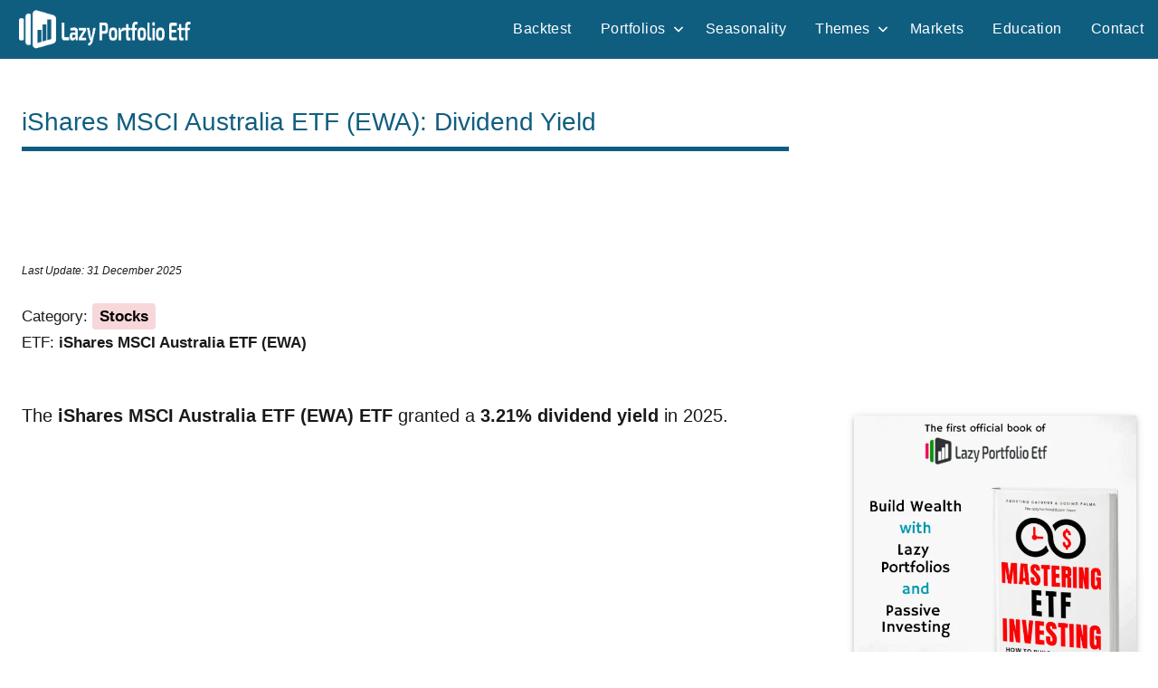

--- FILE ---
content_type: text/html; charset=UTF-8
request_url: http://www.lazyportfolioetf.com/etf/ishares-msci-australia-etf-ewa-dividend-yield/
body_size: 22688
content:
<!DOCTYPE html>
<html lang="en-US">

<head>
<meta charset="UTF-8">
<meta name="viewport" content="width=device-width, initial-scale=1">
<link rel="profile" href="https://gmpg.org/xfn/11">

<meta name='robots' content='index, follow, max-image-preview:large, max-snippet:-1, max-video-preview:-1' />
	<style>img:is([sizes="auto" i], [sizes^="auto," i]) { contain-intrinsic-size: 3000px 1500px }</style>
	
	<!-- This site is optimized with the Yoast SEO plugin v20.8 - https://yoast.com/wordpress/plugins/seo/ -->
	<title>iShares MSCI Australia ETF (EWA): Dividend Yield</title>
	<meta name="description" content="Looking for a passive income? Check the iShares MSCI Australia ETF (EWA), and find out the current dividend yield. Check historical data and build your income strategy." />
	<meta property="og:locale" content="en_US" />
	<meta property="og:type" content="article" />
	<meta property="og:title" content="http://www.lazyportfolioetf.com/etf/ishares-msci-australia-etf-ewa-dividend-yield/" />
	<meta property="og:description" content="Looking for a passive income? Check the iShares MSCI Australia ETF (EWA), and find out the current dividend yield. Check historical data and build your income strategy." />
	<meta property="og:site_name" content="Lazy Portfolio ETF" />
	<meta property="article:modified_time" content="2023-05-13T18:07:31+00:00" />
	<meta name="twitter:card" content="summary_large_image" />
	<!-- / Yoast SEO plugin. -->


<link rel="alternate" type="application/rss+xml" title="Lazy Portfolio ETF &raquo; Feed" href="http://www.lazyportfolioetf.com/feed/" />
<link rel="alternate" type="application/rss+xml" title="Lazy Portfolio ETF &raquo; Comments Feed" href="http://www.lazyportfolioetf.com/comments/feed/" />
<style id='global-styles-inline-css' type='text/css'>
:root{--wp--preset--aspect-ratio--square: 1;--wp--preset--aspect-ratio--4-3: 4/3;--wp--preset--aspect-ratio--3-4: 3/4;--wp--preset--aspect-ratio--3-2: 3/2;--wp--preset--aspect-ratio--2-3: 2/3;--wp--preset--aspect-ratio--16-9: 16/9;--wp--preset--aspect-ratio--9-16: 9/16;--wp--preset--color--black: #000000;--wp--preset--color--cyan-bluish-gray: #abb8c3;--wp--preset--color--white: #ffffff;--wp--preset--color--pale-pink: #f78da7;--wp--preset--color--vivid-red: #cf2e2e;--wp--preset--color--luminous-vivid-orange: #ff6900;--wp--preset--color--luminous-vivid-amber: #fcb900;--wp--preset--color--light-green-cyan: #7bdcb5;--wp--preset--color--vivid-green-cyan: #00d084;--wp--preset--color--pale-cyan-blue: #8ed1fc;--wp--preset--color--vivid-cyan-blue: #0693e3;--wp--preset--color--vivid-purple: #9b51e0;--wp--preset--color--primary: #e84747;--wp--preset--color--secondary: #cb3e3e;--wp--preset--color--tertiary: #ae3535;--wp--preset--color--contrast: #4747e8;--wp--preset--color--accent: #47e897;--wp--preset--color--highlight: #e8e847;--wp--preset--color--light-gray: #eeeeee;--wp--preset--color--gray: #777777;--wp--preset--color--dark-gray: #333333;--wp--preset--gradient--vivid-cyan-blue-to-vivid-purple: linear-gradient(135deg,rgba(6,147,227,1) 0%,rgb(155,81,224) 100%);--wp--preset--gradient--light-green-cyan-to-vivid-green-cyan: linear-gradient(135deg,rgb(122,220,180) 0%,rgb(0,208,130) 100%);--wp--preset--gradient--luminous-vivid-amber-to-luminous-vivid-orange: linear-gradient(135deg,rgba(252,185,0,1) 0%,rgba(255,105,0,1) 100%);--wp--preset--gradient--luminous-vivid-orange-to-vivid-red: linear-gradient(135deg,rgba(255,105,0,1) 0%,rgb(207,46,46) 100%);--wp--preset--gradient--very-light-gray-to-cyan-bluish-gray: linear-gradient(135deg,rgb(238,238,238) 0%,rgb(169,184,195) 100%);--wp--preset--gradient--cool-to-warm-spectrum: linear-gradient(135deg,rgb(74,234,220) 0%,rgb(151,120,209) 20%,rgb(207,42,186) 40%,rgb(238,44,130) 60%,rgb(251,105,98) 80%,rgb(254,248,76) 100%);--wp--preset--gradient--blush-light-purple: linear-gradient(135deg,rgb(255,206,236) 0%,rgb(152,150,240) 100%);--wp--preset--gradient--blush-bordeaux: linear-gradient(135deg,rgb(254,205,165) 0%,rgb(254,45,45) 50%,rgb(107,0,62) 100%);--wp--preset--gradient--luminous-dusk: linear-gradient(135deg,rgb(255,203,112) 0%,rgb(199,81,192) 50%,rgb(65,88,208) 100%);--wp--preset--gradient--pale-ocean: linear-gradient(135deg,rgb(255,245,203) 0%,rgb(182,227,212) 50%,rgb(51,167,181) 100%);--wp--preset--gradient--electric-grass: linear-gradient(135deg,rgb(202,248,128) 0%,rgb(113,206,126) 100%);--wp--preset--gradient--midnight: linear-gradient(135deg,rgb(2,3,129) 0%,rgb(40,116,252) 100%);--wp--preset--font-size--small: 13px;--wp--preset--font-size--medium: 20px;--wp--preset--font-size--large: 36px;--wp--preset--font-size--x-large: 42px;--wp--preset--font-size--extra-large: 48px;--wp--preset--font-size--huge: 64px;--wp--preset--spacing--20: 0.44rem;--wp--preset--spacing--30: 0.67rem;--wp--preset--spacing--40: 1rem;--wp--preset--spacing--50: 1.5rem;--wp--preset--spacing--60: 2.25rem;--wp--preset--spacing--70: 3.38rem;--wp--preset--spacing--80: 5.06rem;--wp--preset--shadow--natural: 6px 6px 9px rgba(0, 0, 0, 0.2);--wp--preset--shadow--deep: 12px 12px 50px rgba(0, 0, 0, 0.4);--wp--preset--shadow--sharp: 6px 6px 0px rgba(0, 0, 0, 0.2);--wp--preset--shadow--outlined: 6px 6px 0px -3px rgba(255, 255, 255, 1), 6px 6px rgba(0, 0, 0, 1);--wp--preset--shadow--crisp: 6px 6px 0px rgba(0, 0, 0, 1);}:root { --wp--style--global--content-size: 900px;--wp--style--global--wide-size: 1100px; }:where(body) { margin: 0; }.wp-site-blocks > .alignleft { float: left; margin-right: 2em; }.wp-site-blocks > .alignright { float: right; margin-left: 2em; }.wp-site-blocks > .aligncenter { justify-content: center; margin-left: auto; margin-right: auto; }:where(.is-layout-flex){gap: 0.5em;}:where(.is-layout-grid){gap: 0.5em;}.is-layout-flow > .alignleft{float: left;margin-inline-start: 0;margin-inline-end: 2em;}.is-layout-flow > .alignright{float: right;margin-inline-start: 2em;margin-inline-end: 0;}.is-layout-flow > .aligncenter{margin-left: auto !important;margin-right: auto !important;}.is-layout-constrained > .alignleft{float: left;margin-inline-start: 0;margin-inline-end: 2em;}.is-layout-constrained > .alignright{float: right;margin-inline-start: 2em;margin-inline-end: 0;}.is-layout-constrained > .aligncenter{margin-left: auto !important;margin-right: auto !important;}.is-layout-constrained > :where(:not(.alignleft):not(.alignright):not(.alignfull)){max-width: var(--wp--style--global--content-size);margin-left: auto !important;margin-right: auto !important;}.is-layout-constrained > .alignwide{max-width: var(--wp--style--global--wide-size);}body .is-layout-flex{display: flex;}.is-layout-flex{flex-wrap: wrap;align-items: center;}.is-layout-flex > :is(*, div){margin: 0;}body .is-layout-grid{display: grid;}.is-layout-grid > :is(*, div){margin: 0;}body{padding-top: 0px;padding-right: 0px;padding-bottom: 0px;padding-left: 0px;}a:where(:not(.wp-element-button)){text-decoration: underline;}:root :where(.wp-element-button, .wp-block-button__link){background-color: #32373c;border-width: 0;color: #fff;font-family: inherit;font-size: inherit;line-height: inherit;padding: calc(0.667em + 2px) calc(1.333em + 2px);text-decoration: none;}.has-black-color{color: var(--wp--preset--color--black) !important;}.has-cyan-bluish-gray-color{color: var(--wp--preset--color--cyan-bluish-gray) !important;}.has-white-color{color: var(--wp--preset--color--white) !important;}.has-pale-pink-color{color: var(--wp--preset--color--pale-pink) !important;}.has-vivid-red-color{color: var(--wp--preset--color--vivid-red) !important;}.has-luminous-vivid-orange-color{color: var(--wp--preset--color--luminous-vivid-orange) !important;}.has-luminous-vivid-amber-color{color: var(--wp--preset--color--luminous-vivid-amber) !important;}.has-light-green-cyan-color{color: var(--wp--preset--color--light-green-cyan) !important;}.has-vivid-green-cyan-color{color: var(--wp--preset--color--vivid-green-cyan) !important;}.has-pale-cyan-blue-color{color: var(--wp--preset--color--pale-cyan-blue) !important;}.has-vivid-cyan-blue-color{color: var(--wp--preset--color--vivid-cyan-blue) !important;}.has-vivid-purple-color{color: var(--wp--preset--color--vivid-purple) !important;}.has-primary-color{color: var(--wp--preset--color--primary) !important;}.has-secondary-color{color: var(--wp--preset--color--secondary) !important;}.has-tertiary-color{color: var(--wp--preset--color--tertiary) !important;}.has-contrast-color{color: var(--wp--preset--color--contrast) !important;}.has-accent-color{color: var(--wp--preset--color--accent) !important;}.has-highlight-color{color: var(--wp--preset--color--highlight) !important;}.has-light-gray-color{color: var(--wp--preset--color--light-gray) !important;}.has-gray-color{color: var(--wp--preset--color--gray) !important;}.has-dark-gray-color{color: var(--wp--preset--color--dark-gray) !important;}.has-black-background-color{background-color: var(--wp--preset--color--black) !important;}.has-cyan-bluish-gray-background-color{background-color: var(--wp--preset--color--cyan-bluish-gray) !important;}.has-white-background-color{background-color: var(--wp--preset--color--white) !important;}.has-pale-pink-background-color{background-color: var(--wp--preset--color--pale-pink) !important;}.has-vivid-red-background-color{background-color: var(--wp--preset--color--vivid-red) !important;}.has-luminous-vivid-orange-background-color{background-color: var(--wp--preset--color--luminous-vivid-orange) !important;}.has-luminous-vivid-amber-background-color{background-color: var(--wp--preset--color--luminous-vivid-amber) !important;}.has-light-green-cyan-background-color{background-color: var(--wp--preset--color--light-green-cyan) !important;}.has-vivid-green-cyan-background-color{background-color: var(--wp--preset--color--vivid-green-cyan) !important;}.has-pale-cyan-blue-background-color{background-color: var(--wp--preset--color--pale-cyan-blue) !important;}.has-vivid-cyan-blue-background-color{background-color: var(--wp--preset--color--vivid-cyan-blue) !important;}.has-vivid-purple-background-color{background-color: var(--wp--preset--color--vivid-purple) !important;}.has-primary-background-color{background-color: var(--wp--preset--color--primary) !important;}.has-secondary-background-color{background-color: var(--wp--preset--color--secondary) !important;}.has-tertiary-background-color{background-color: var(--wp--preset--color--tertiary) !important;}.has-contrast-background-color{background-color: var(--wp--preset--color--contrast) !important;}.has-accent-background-color{background-color: var(--wp--preset--color--accent) !important;}.has-highlight-background-color{background-color: var(--wp--preset--color--highlight) !important;}.has-light-gray-background-color{background-color: var(--wp--preset--color--light-gray) !important;}.has-gray-background-color{background-color: var(--wp--preset--color--gray) !important;}.has-dark-gray-background-color{background-color: var(--wp--preset--color--dark-gray) !important;}.has-black-border-color{border-color: var(--wp--preset--color--black) !important;}.has-cyan-bluish-gray-border-color{border-color: var(--wp--preset--color--cyan-bluish-gray) !important;}.has-white-border-color{border-color: var(--wp--preset--color--white) !important;}.has-pale-pink-border-color{border-color: var(--wp--preset--color--pale-pink) !important;}.has-vivid-red-border-color{border-color: var(--wp--preset--color--vivid-red) !important;}.has-luminous-vivid-orange-border-color{border-color: var(--wp--preset--color--luminous-vivid-orange) !important;}.has-luminous-vivid-amber-border-color{border-color: var(--wp--preset--color--luminous-vivid-amber) !important;}.has-light-green-cyan-border-color{border-color: var(--wp--preset--color--light-green-cyan) !important;}.has-vivid-green-cyan-border-color{border-color: var(--wp--preset--color--vivid-green-cyan) !important;}.has-pale-cyan-blue-border-color{border-color: var(--wp--preset--color--pale-cyan-blue) !important;}.has-vivid-cyan-blue-border-color{border-color: var(--wp--preset--color--vivid-cyan-blue) !important;}.has-vivid-purple-border-color{border-color: var(--wp--preset--color--vivid-purple) !important;}.has-primary-border-color{border-color: var(--wp--preset--color--primary) !important;}.has-secondary-border-color{border-color: var(--wp--preset--color--secondary) !important;}.has-tertiary-border-color{border-color: var(--wp--preset--color--tertiary) !important;}.has-contrast-border-color{border-color: var(--wp--preset--color--contrast) !important;}.has-accent-border-color{border-color: var(--wp--preset--color--accent) !important;}.has-highlight-border-color{border-color: var(--wp--preset--color--highlight) !important;}.has-light-gray-border-color{border-color: var(--wp--preset--color--light-gray) !important;}.has-gray-border-color{border-color: var(--wp--preset--color--gray) !important;}.has-dark-gray-border-color{border-color: var(--wp--preset--color--dark-gray) !important;}.has-vivid-cyan-blue-to-vivid-purple-gradient-background{background: var(--wp--preset--gradient--vivid-cyan-blue-to-vivid-purple) !important;}.has-light-green-cyan-to-vivid-green-cyan-gradient-background{background: var(--wp--preset--gradient--light-green-cyan-to-vivid-green-cyan) !important;}.has-luminous-vivid-amber-to-luminous-vivid-orange-gradient-background{background: var(--wp--preset--gradient--luminous-vivid-amber-to-luminous-vivid-orange) !important;}.has-luminous-vivid-orange-to-vivid-red-gradient-background{background: var(--wp--preset--gradient--luminous-vivid-orange-to-vivid-red) !important;}.has-very-light-gray-to-cyan-bluish-gray-gradient-background{background: var(--wp--preset--gradient--very-light-gray-to-cyan-bluish-gray) !important;}.has-cool-to-warm-spectrum-gradient-background{background: var(--wp--preset--gradient--cool-to-warm-spectrum) !important;}.has-blush-light-purple-gradient-background{background: var(--wp--preset--gradient--blush-light-purple) !important;}.has-blush-bordeaux-gradient-background{background: var(--wp--preset--gradient--blush-bordeaux) !important;}.has-luminous-dusk-gradient-background{background: var(--wp--preset--gradient--luminous-dusk) !important;}.has-pale-ocean-gradient-background{background: var(--wp--preset--gradient--pale-ocean) !important;}.has-electric-grass-gradient-background{background: var(--wp--preset--gradient--electric-grass) !important;}.has-midnight-gradient-background{background: var(--wp--preset--gradient--midnight) !important;}.has-small-font-size{font-size: var(--wp--preset--font-size--small) !important;}.has-medium-font-size{font-size: var(--wp--preset--font-size--medium) !important;}.has-large-font-size{font-size: var(--wp--preset--font-size--large) !important;}.has-x-large-font-size{font-size: var(--wp--preset--font-size--x-large) !important;}.has-extra-large-font-size{font-size: var(--wp--preset--font-size--extra-large) !important;}.has-huge-font-size{font-size: var(--wp--preset--font-size--huge) !important;}
:where(.wp-block-post-template.is-layout-flex){gap: 1.25em;}:where(.wp-block-post-template.is-layout-grid){gap: 1.25em;}
:where(.wp-block-columns.is-layout-flex){gap: 2em;}:where(.wp-block-columns.is-layout-grid){gap: 2em;}
:root :where(.wp-block-pullquote){font-size: 1.5em;line-height: 1.6;}
</style>
<link rel="https://api.w.org/" href="http://www.lazyportfolioetf.com/wp-json/" /><link rel="alternate" title="JSON" type="application/json" href="http://www.lazyportfolioetf.com/wp-json/wp/v2/pages/60" /><link rel="EditURI" type="application/rsd+xml" title="RSD" href="http://www.lazyportfolioetf.com/xmlrpc.php?rsd" />
<meta name="generator" content="WordPress 6.8.3" />
<link rel='shortlink' href='http://www.lazyportfolioetf.com/?p=60' />
<link rel="alternate" title="oEmbed (JSON)" type="application/json+oembed" href="http://www.lazyportfolioetf.com/wp-json/oembed/1.0/embed?url=http%3A%2F%2Fwww.lazyportfolioetf.com%2Fetf%2F" />
<link rel="alternate" title="oEmbed (XML)" type="text/xml+oembed" href="http://www.lazyportfolioetf.com/wp-json/oembed/1.0/embed?url=http%3A%2F%2Fwww.lazyportfolioetf.com%2Fetf%2F&#038;format=xml" />
<!-- INIZIO wp_head -->
<script>
  partytown = {
    forward: ['dataLayer.push'],
  };
</script>
<script>
/* Partytown 0.10.2 - MIT builder.io */
const t={preserveBehavior:!1},e=e=>{if("string"==typeof e)return[e,t];const[n,r=t]=e;return[n,{...t,...r}]},n=Object.freeze((t=>{const e=new Set;let n=[];do{Object.getOwnPropertyNames(n).forEach((t=>{"function"==typeof n[t]&&e.add(t)}))}while((n=Object.getPrototypeOf(n))!==Object.prototype);return Array.from(e)})());!function(t,r,o,i,a,s,c,d,l,p,u=t,f){function h(){f||(f=1,"/"==(c=(s.lib||"/~partytown/")+(s.debug?"debug/":""))[0]&&(l=r.querySelectorAll('script[type="text/partytown"]'),i!=t?i.dispatchEvent(new CustomEvent("pt1",{detail:t})):(d=setTimeout(v,1e4),r.addEventListener("pt0",w),a?y(1):o.serviceWorker?o.serviceWorker.register(c+(s.swPath||"partytown-sw.js"),{scope:c}).then((function(t){t.active?y():t.installing&&t.installing.addEventListener("statechange",(function(t){"activated"==t.target.state&&y()}))}),console.error):v())))}function y(e){p=r.createElement(e?"script":"iframe"),t._pttab=Date.now(),e||(p.style.display="block",p.style.width="0",p.style.height="0",p.style.border="0",p.style.visibility="hidden",p.setAttribute("aria-hidden",!0)),p.src=c+"partytown-"+(e?"atomics.js?v=0.10.2":"sandbox-sw.html?"+t._pttab),r.querySelector(s.sandboxParent||"body").appendChild(p)}function v(n,o){for(w(),i==t&&(s.forward||[]).map((function(n){const[r]=e(n);delete t[r.split(".")[0]]})),n=0;n<l.length;n++)(o=r.createElement("script")).innerHTML=l[n].innerHTML,o.nonce=s.nonce,r.head.appendChild(o);p&&p.parentNode.removeChild(p)}function w(){clearTimeout(d)}s=t.partytown||{},i==t&&(s.forward||[]).map((function(r){const[o,{preserveBehavior:i}]=e(r);u=t,o.split(".").map((function(e,r,o){var a;u=u[o[r]]=r+1<o.length?u[o[r]]||(a=o[r+1],n.includes(a)?[]:{}):(()=>{let e=null;if(i){const{methodOrProperty:n,thisObject:r}=((t,e)=>{let n=t;for(let t=0;t<e.length-1;t+=1)n=n[e[t]];return{thisObject:n,methodOrProperty:e.length>0?n[e[e.length-1]]:void 0}})(t,o);"function"==typeof n&&(e=(...t)=>n.apply(r,...t))}return function(){let n;return e&&(n=e(arguments)),(t._ptf=t._ptf||[]).push(o,arguments),n}})()}))})),"complete"==r.readyState?h():(t.addEventListener("DOMContentLoaded",h),t.addEventListener("load",h))}(window,document,navigator,top,window.crossOriginIsolated);
</script>

<!-- Google tag (gtag.js) -->
<!-- Spostato in Locale, per verifica aumento prestazioni core web vitals
<script async src="https://www.googletagmanager.com/gtag/js?id=G-L4YPB21J0S"></script>
-->
<!--
<script async src="http://www.lazyportfolioetf.com/wp-content/themes/dynamico-child/js/gtag-local-min.js"></script>
-->
<script type="text/partytown" src="https://www.googletagmanager.com/gtag/js?id=G-L4YPB21J0S"></script>
<script type="text/partytown">
  window.dataLayer = window.dataLayer || [];
  function gtag(){dataLayer.push(arguments);}
  gtag('js', new Date());
  gtag('config', 'G-L4YPB21J0S');
</script>

  <meta name="author" content="Mr Lazy" class="wp-head-custom"/>

  <meta property="article:section" content="ETF" class="wp-head-custom"/>


<!-- Agostino - add action in functions.php -->

 <script async src="https://pagead2.googlesyndication.com/pagead/js/adsbygoogle.js?client=ca-pub-7235032680663333"
    crossorigin="anonymous"></script>


<script>
// --------------------
// Global WP Variable
//
var wpParams = new Array();
wpParams["TS"] = "1768709224";
wpParams["USID"] = "Qb4QiX/sV+QMhBM63vjBP0pJ7osuXsO7KHj0UiB4Ues=";
//----------------------------
</script>

<style>
/* Above the fold */
/*--------------------------------------------------------------
# - CSS Variables -> spostate qui da Dynamico Pro CSS
--------------------------------------------------------------*/
:root {
	--dynamico--primary-color: #e84747;
	--dynamico--secondary-color: #cb3e3e;
	--dynamico--tertiary-color: #ae3535;
	--dynamico--accent-color: #47e897;
	--dynamico--contrast-color: #4747e8;
	--dynamico--highlight-color: #e8e847;
	--dynamico--light-gray-color: #eeeeee;
	--dynamico--gray-color: #777777;
	--dynamico--dark-gray-color: #333333;
	--dynamico--page-background-color: #fff;
	--dynamico--text-color: rgba(0, 0, 0, 0.9);
	--dynamico--medium-text-color: rgba(0, 0, 0, 0.6);
	--dynamico--light-text-color: rgba(0, 0, 0, 0.4);
	--dynamico--medium-border-color: rgba(0, 0, 0, 0.3);
	--dynamico--light-border-color: rgba(0, 0, 0, 0.1);
	--dynamico--link-color: #e84747;
	--dynamico--link-hover-color: #e84747;
	--dynamico--button-color: #e84747;
	--dynamico--button-text-color: #fff;
	--dynamico--button-hover-color: #333;
	--dynamico--button-hover-text-color: #fff;
	--dynamico--header-background-color: #fff;
	--dynamico--header-text-color: #333;
	--dynamico--site-title-color: #e84747;
	--dynamico--site-title-hover-color: #333;
	--dynamico--navi-background-color: #333;
	--dynamico--navi-text-color: #fff;
	--dynamico--navi-hover-color: #e84747;
	--dynamico--navi-hover-text-color: #fff;
	--dynamico--navi-border-color: #fff;
	--dynamico--submenu-background-color: #fff;
	--dynamico--submenu-text-color: #333;
	--dynamico--submenu-border-color: rgba(0, 0, 0, 0.5);
	--dynamico--featured-background-color: #333;
	--dynamico--featured-text-color: #fff;
	--dynamico--featured-hover-color: rgba(255, 255, 255, 0.6);
	--dynamico--featured-border-color: #e84747;
	--dynamico--title-color: #333;
	--dynamico--title-hover-color: #e84747;
	--dynamico--post-meta-background-color: #eeeeee;
	--dynamico--content-border-color: rgba(0, 0, 0, 0.1);
	--dynamico--widget-title-background-color: #333;
	--dynamico--widget-title-text-color: #fff;
	--dynamico--widget-border-color: rgba(0, 0, 0, 0.1);
	--dynamico--footer-background-color: #333;
	--dynamico--footer-overlay-color: rgba(255, 255, 255, 0.05);
	--dynamico--footer-text-color: rgba(255, 255, 255, 0.6);
	--dynamico--footer-link-color: #fff;
	--dynamico--footer-link-hover-color: rgba(255, 255, 255, 0.6);
	--dynamico--footer-border-color: rgba(255, 255, 255, 0.1);
	--dynamico--text-font: "Ubuntu", arial, helvetica, sans-serif;
	--dynamico--title-font: "Francois One", arial, helvetica, sans-serif;
	--dynamico--navi-font: "Francois One", arial, helvetica, sans-serif;
	--dynamico--widget-title-font: "Ubuntu", arial, helvetica, sans-serif;
	--dynamico--title-font-weight: normal;
	--dynamico--navi-font-weight: normal;
	--dynamico--widget-title-font-weight: normal;
	--dynamico--title-text-transform: none;
	--dynamico--navi-text-transform: uppercase;
	--dynamico--widget-title-text-transform: uppercase;
	--dynamico--text-line-height: 1.75;
	--dynamico--title-line-height: 1.4;
}

/*--------------------------------------------------------------
# - CSS Variables
--------------------------------------------------------------*/
:root {
	--dynamico--text-font: "Verdana", Arial, Helvetica, sans-serif;
	--dynamico--title-font: "Arial", Arial, Helvetica, sans-serif;
	--dynamico--navi-font: "Arial", Arial, Helvetica, sans-serif;
	--dynamico--widget-title-font: "Arial", Arial, Helvetica, sans-serif;
}

:root {
	--dynamico--header-bar-background-color: #0f5e80;
	--dynamico--header-bar-hover-color: #1585b5;
	--dynamico--navi-background-color: #0f5e80;
	--dynamico--featured-background-color: #0f5e80;
	--dynamico--navi-hover-color: #1585b5;
	--dynamico--featured-border-color: #1585b5;
	--dynamico--link-color: #1585b5;
	--dynamico--link-hover-color: #1585b5;
	--dynamico--button-color: #0f5e80;
	--dynamico--button-hover-color: #1585b5;
	--dynamico--title-color: #0f5e80;
	--dynamico--site-title-hover-color: #0f5e80;
	--dynamico--title-hover-color: #1585b5;
	--dynamico--site-title-color: #1585b5;
	--dynamico--widget-title-background-color: #0f5e80;
	--dynamico--footer-widgets-background-color: #ffffff;
	--dynamico--footer-background-color: #ffffff;
	--dynamico--footer-widgets-overlay-color: rgba(0, 0, 0, 0.05);
	--dynamico--footer-widgets-text-color: #151515;
	--dynamico--footer-widgets-link-color: rgba(0, 0, 0, 0.6);
	--dynamico--footer-widgets-link-hover-color: rgba(0, 0, 0, 0.8);
	--dynamico--footer-widgets-border-color: rgba(0, 0, 0, 0.1);
	--dynamico--footer-widgets-title-color: rgba(0, 0, 0, 0.1);
	--dynamico--footer-overlay-color: rgba(0, 0, 0, 0.05);
	--dynamico--footer-text-color: rgba(0, 0, 0, 0.6);
	--dynamico--footer-link-color: #151515;
	--dynamico--footer-link-hover-color: rgba(0, 0, 0, 0.6);
	--dynamico--footer-border-color: rgba(0, 0, 0, 0.1);
}

/*--------------------------------------------------------------
# - Normalize
--------------------------------------------------------------*/
html {
	box-sizing: border-box;
	font-family: sans-serif;
	-webkit-text-size-adjust: 100%;
	-ms-text-size-adjust: 100%;
}

article,
aside,
details,
figcaption,
figure,
footer,
header,
main,
menu,
nav,
section,
summary {
	display: block;
}
/*
audio,
canvas,
progress,
video {
	display: inline-block;
	vertical-align: baseline;
}
*/
b,
strong {
	font-weight: bold;
}

button,
input,
optgroup,
select,
textarea {
	margin: 0;
	color: inherit;
	font: inherit;
}

button {
	overflow: visible;
}

button,
select {
	text-transform: none;
}

button,
html input[type="button"],
input[type="reset"],
input[type="submit"] {
	cursor: pointer;
	-webkit-appearance: button;
}

button[disabled],
html input[disabled] {
	cursor: default;
}

input {
	line-height: normal;
}

input[type="checkbox"],
input[type="radio"] {
	box-sizing: border-box;
	padding: 0;
}

/*--------------------------------------------------------------
# - Typography
--------------------------------------------------------------*/
body,
button,
input,
select,
textarea {
	color: rgba(0, 0, 0, 0.9);
	color: var(--dynamico--text-color);
	font-size: 16px;
	font-size: 1rem;
	font-family: "Ubuntu", arial, helvetica, sans-serif;
	font-family: var(--dynamico--text-font);
	line-height: 1.75;
	line-height: var(--dynamico--text-line-height);
}

h1,
h2,
h3
{
	clear: both;
	margin-top: 1em;
	margin-bottom: 0.75em;
	color: #333;
	color: var(--dynamico--title-color);
	font-family: "Francois One", arial, helvetica, sans-serif;
	font-family: var(--dynamico--title-font);
	font-weight: normal;
	font-weight: var(--dynamico--title-font-weight);
	text-transform: none;
	text-transform: var(--dynamico--title-text-transform);
	line-height: 1.4;
	line-height: var(--dynamico--title-line-height);
}

/*--------------------------------------------------------------
# - Elements
--------------------------------------------------------------*/

/* Inherit box-sizing to make it easier to change the property for components that leverage other behavior; see http://css-tricks.com/inheriting-box-sizing-probably-slightly-better-best-practice/ */
*,
*::before,
*::after {
	box-sizing: inherit;
}

body {
	margin: 0;
}

img {
	border: 0;
	max-width: 100%; /* Adhere to container width. */
	height: auto; /* Make sure images are scaled correctly. */
}

a {
	color: #e84747;
	color: var(--dynamico--link-color);
	text-decoration: underline;
	background-color: transparent;
}

/*--------------------------------------------------------------
# - Accessibility
--------------------------------------------------------------*/

/* Text meant only for screen readers. */
.screen-reader-text {
	position: absolute !important;
	overflow: hidden;
	clip: rect(1px, 1px, 1px, 1px);
	width: 1px;
	height: 1px;
}

/*--------------------------------------------------------------
# - Site Layout
--------------------------------------------------------------*/
.site {
	box-sizing: border-box;
	margin: 0 auto;
	padding: 0;
	width: 100%;
	overflow: hidden;
	max-width: 1340px;
}

.site-container {
	padding-left: 1.25rem;
	padding-right: 1.25rem;
}

.site-content {
	padding: 1.25rem 1.25rem 1px;
	background-color: #fff;
	background-color: var(--dynamico--page-background-color);
}

.site-main {
	margin-left: auto;
	margin-right: auto;
	max-width: 900px;
}

/*--------------------------------------------------------------
# - Header
--------------------------------------------------------------*/
.site-header {
	background-color: #fff;
	background-color: var(--dynamico--header-background-color);
}

.header-main {
	display: flex;
	flex-wrap: wrap;
	flex-direction: column;
	padding: 1.25rem;
}

/* Site Logo */
.site-logo {
	margin-right: 1.25rem;
}

.site-logo .custom-logo {
	margin: 0;
	padding: 0;
	max-width: 100%;
	height: auto;
	border: none;
	vertical-align: top;
}

/* Custom Header Image */
.header-image {
	margin-top: 1px;
}

.header-image img,
.header-image .wp-post-image {
	margin: 0;
	width: 100%;
	height: auto;
	vertical-align: top;
}

/* Hide site branding if deactivated in settings */
body.site-title-hidden .site-header .site-title,
body.site-description-hidden .site-header .site-description {
	position: absolute;
	overflow: hidden;
	clip: rect(1px, 1px, 1px, 1px);
	width: 1px;
	height: 1px;
}

/* Header Content */
.header-content .header-widget {
	margin: 1rem 0 0;
}

.header-content .header-widget .header-widget-title {
	margin: 0 0 0.5rem;
	font-size: 16px;
	font-size: 1rem;
}

/*--------------------------------------------------------------
# - Navigation
--------------------------------------------------------------*/
.primary-navigation-wrap {
	position: relative;
	background-color: #333;
	background-color: var(--dynamico--navi-background-color);
}

.primary-navigation {
	position: relative;
	width: 100%;
}

.main-navigation ul {
	margin: 0;
	padding: 0;
	color: #fff;
	color: var(--dynamico--navi-text-color);
	list-style: none;
	font-size: 16px;
	font-size: 1rem;
	font-family: "Francois One", arial, helvetica, sans-serif;
	font-family: var(--dynamico--navi-font);
	font-weight: normal;
	font-weight: var(--dynamico--navi-font-weight);
	text-transform: uppercase;
	text-transform: var(--dynamico--navi-text-transform);
}

.main-navigation > ul {
	border-top: 1px solid;
	color: #fff;
	color: var(--dynamico--navi-border-color);
}

/* Hide the menu on small screens when JavaScript is available. */
.main-navigation ul,
.main-navigation .menu-item-has-children > a > .icon,
.main-navigation ul a > .icon {
	display: none;
}

.main-navigation.toggled-on > ul.menu {
	display: block;
}

/* Menu Items Styling */
.main-navigation ul li {
	position: relative;
	margin: 0;
}

.main-navigation ul a {
	display: block;
	margin: 0;
	padding: 1.15rem 1.5rem;
	border-bottom: 1px solid;
	border-color: #fff;
	border-color: var(--dynamico--navi-border-color);
	text-decoration: none;
}

.main-navigation ul a,
.main-navigation ul a:link,
.main-navigation ul a:visited {
	color: #fff;
	color: var(--dynamico--navi-text-color);
	text-decoration: none;
	transition: all 0.15s ease;
}

.main-navigation ul a:hover,
.main-navigation ul a:active,
.main-navigation ul a:focus {
	color: #fff;
	color: var(--dynamico--navi-hover-text-color);
	background-color: #e84747;
	background-color: var(--dynamico--navi-hover-color);
}

.main-navigation ul li.current-menu-item > a {
	text-decoration: underline;
}

/* Submenus */
.main-navigation ul ul {
	padding: 1rem;
	font-size: 15px;
	font-size: 0.9375rem;
	background-color: #fff;
	background-color: var(--dynamico--submenu-background-color);
}

.is-amp-page .main-navigation ul button.toggled-on + ul,
.main-navigation ul ul.toggled-on {
	display: block;
}

.main-navigation ul ul a {
	padding: 0.75rem 1rem;
	border-color: rgba(0, 0, 0, 0.5);
	border-color: var(--dynamico--submenu-border-color);
}

.main-navigation ul ul a:link,
.main-navigation ul ul a:visited {
	color: #333;
	color: var(--dynamico--submenu-text-color);
}

.main-navigation ul ul a:hover,
.main-navigation ul ul a:active,
.main-navigation ul ul a:focus {
	color: #fff;
	color: var(--dynamico--navi-hover-text-color);
	background-color: #e84747;
	background-color: var(--dynamico--navi-hover-color);
}

/* Main Navigation Toggle */
.primary-menu-toggle {
	display: flex;
	margin: 0;
	padding: 1.15rem 1.5rem;
	border: none;
	background: none;
	color: #fff;
	color: var(--dynamico--navi-text-color);
	text-decoration: none;
	font-size: 16px;
	font-size: 1rem;
	font-family: "Francois One", arial, helvetica, sans-serif;
	font-family: var(--dynamico--navi-font);
	font-weight: normal;
	font-weight: var(--dynamico--navi-font-weight);
	text-transform: uppercase;
	text-transform: var(--dynamico--navi-text-transform);
	text-align: left;
	transition: all 0.15s ease;
	align-items: center;
}

.primary-menu-toggle .menu-toggle-text {
	display: none;
}

.primary-menu-toggle:focus {
	outline: thin dotted;
	color: #fff;
	color: var(--dynamico--navi-text-color);
	background: none;
}

.primary-menu-toggle:hover,
.primary-menu-toggle:active {
	color: #fff;
	color: var(--dynamico--navi-hover-text-color);
	background-color: #e84747;
	background-color: var(--dynamico--navi-hover-color);
	cursor: pointer;
}

.primary-menu-toggle .icon {
	margin: 0;
	width: 24px;
	height: 24px;
	vertical-align: top;
	fill: #fff;
	fill: var(--dynamico--navi-text-color);
	transition: fill 0.15s ease;
}

.primary-menu-toggle:hover .icon,
.primary-menu-toggle:active .icon {
	fill: #fff;
	fill: var(--dynamico--navi-hover-text-color);
}

.primary-menu-toggle[aria-expanded="true"] .icon-menu,
.primary-menu-toggle[aria-expanded="false"] .icon-close {
	display: none;
}

.primary-menu-toggle[aria-expanded="true"] .icon-close {
	display: inline-block;
}

/* Submenu Dropdown Toggles */
.main-navigation .dropdown-toggle {
	position: absolute;
	display: block;
	top: 0;
	right: 0;
	padding: 1.15rem 1.5rem;
	font-size: 16px;
	font-size: 1rem;
	color: #fff;
	color: var(--dynamico--navi-text-color);
	background: none;
	border: none;
}

.main-navigation .dropdown-toggle:focus {
	outline: thin dotted;
	color: #fff;
	color: var(--dynamico--navi-text-color);
	background: none;
}

.main-navigation .dropdown-toggle:hover,
.main-navigation .dropdown-toggle:active {
	color: #fff;
	color: var(--dynamico--navi-hover-text-color);
	background-color: #e84747;
	background-color: var(--dynamico--navi-hover-color);
}

.main-navigation .dropdown-toggle .icon {
	margin: 0.2em 0 0;
	width: 24px;
	height: 24px;
	vertical-align: top;
	fill: currentColor;
	transition: fill 0.15s ease;
}

.main-navigation .dropdown-toggle:hover .icon,
.main-navigation .dropdown-toggle:active .icon,
.main-navigation .dropdown-toggle:focus .icon {
	fill: currentColor;
}

.main-navigation .dropdown-toggle.toggled-on .icon {
	-ms-transform: rotate(-180deg); /* IE 9 */
	-webkit-transform: rotate(-180deg); /* Chrome, Safari, Opera */
	transform: rotate(-180deg);
}

.main-navigation ul ul .dropdown-toggle {
	padding: 0.75rem 1rem;
	font-size: 15px;
	font-size: 0.9375rem;
	color: #333;
	color: var(--dynamico--submenu-text-color);
}

.main-navigation ul ul .dropdown-toggle:focus {
	color: #333;
	color: var(--dynamico--submenu-text-color);
}

.main-navigation ul ul .dropdown-toggle:hover,
.main-navigation ul ul .dropdown-toggle:active {
	color: #fff;
	color: var(--dynamico--navi-hover-text-color);
	background-color: #e84747;
	background-color: var(--dynamico--navi-hover-color);
}

.main-navigation ul ul .dropdown-toggle .icon {
	width: 20px;
	height: 20px;
}

/*--------------------------------------------------------------
# - Sidebar
--------------------------------------------------------------*/
.sidebar {
	margin-left: auto;
	margin-right: auto;
	max-width: 900px;
}

.sidebar .widget .widget-title,
.is-style-widget-title {
	margin: 0 0 1rem;
	padding: 0.5rem 0.75rem;
	color: #fff;
	color: var(--dynamico--widget-title-text-color);
	background-color: #333;
	background-color: var(--dynamico--widget-title-background-color);
	font-size: 15px;
	font-size: 0.9375rem;
	font-family: "Ubuntu", arial, helvetica, sans-serif;
	font-family: var(--dynamico--widget-title-font);
	font-weight: normal;
	font-weight: var(--dynamico--widget-title-font-weight);
	text-transform: uppercase;
	text-transform: var(--dynamico--widget-title-text-transform);
	line-height: 1.4;
	line-height: var(--dynamico--title-line-height);
}

.is-style-widget-title {
	padding: 0.5rem 0.75rem !important;
}

@media only screen and (min-width: 480px) {
	.has-sidebar .sidebar .widget {
		padding: 1.5rem;
    padding-bottom: 1rem !important;
		border: 1px solid;
		border-color: rgba(0, 0, 0, 0.1);
		border-color: var(--dynamico--widget-border-color);
		background: #fff;
	}

	.has-sidebar .sidebar .widget .widget-title,
	.has-sidebar .sidebar .widget .is-style-widget-title {
		margin: -0.5rem -0.5rem 1rem;
	}

	.has-sidebar .sidebar .widget.tzwb-tabbed-content .tzwb-tabnavi {
		margin: -0.5rem -0.5rem 0;
	}

	.has-sidebar.has-box-shadow .sidebar .widget {
		box-shadow: 0 0 4px #ddd;
	}
}

@media only screen and (min-width: 880px) {
	.has-sidebar .site-content {
		display: flex;
	}

	.has-sidebar .site-content .site-main,
	.has-sidebar .site-content .sidebar {
		margin: 0;
		box-sizing: border-box;
	}

	.has-sidebar .site-content .site-main {
		flex-basis: 70%;
	}

	.has-sidebar .site-content .sidebar {
		max-width: 100%;
		min-width: 300px;
		padding-left: 1.5rem;
		flex-grow: 1;
		flex-basis: 30%;
	}

	.sidebar-left.has-sidebar .site-content .site-main,
	.page-template-template-sidebar-left.has-sidebar .site-content .site-main,
	.page-template-template-sidebar-left-no-title.has-sidebar .site-content .site-main {
		order: 2;
	}

	.sidebar-left.has-sidebar .site-content .sidebar,
	.page-template-template-sidebar-left.has-sidebar .site-content .sidebar,
	.page-template-template-sidebar-left-no-title.has-sidebar .site-content .sidebar {
		order: 1;
		padding-left: 0;
		padding-right: 1.5rem;
	}
}


/*--------------------------------------------------------------
# - Single Posts and pages
--------------------------------------------------------------*/
.type-post,
.type-page,
.type-attachment {
	margin: 0 0 1.25rem;
	padding: 0;
}

/* Entry Header */
.entry-header {
	margin-bottom: 0.5rem;
}

.entry-title {
	margin: 0;
	padding: 0;
	color: #333;
	color: var(--dynamico--title-color);
	-ms-word-wrap: break-word;
	word-wrap: break-word;
	font-size: 20px;
	font-size: 1.25rem;
	font-family: "Francois One", arial, helvetica, sans-serif;
	font-family: var(--dynamico--title-font);
	font-weight: normal;
	font-weight: var(--dynamico--title-font-weight);
	text-transform: none;
	text-transform: var(--dynamico--title-text-transform);
	line-height: 1.4;
	line-height: var(--dynamico--title-line-height);
}

article .entry-header .entry-title {
	padding-bottom: 0.5rem;
	border-bottom: 5px solid;
	border-color: #333;
	border-color: var(--dynamico--title-color);
}

/* Entry Content */
.entry-content {
	font-size: 16px;
	font-size: 1rem;
}

/*--------------------------------------------------------------
# - Widgets
--------------------------------------------------------------*/
.widget {
	margin: 0 0 1.25rem;
	padding: 0;
}

.widget .widget-title {
	font-size: 20px;
	font-size: 1.25rem;
	-ms-word-wrap: break-word;
	word-wrap: break-word;
}

.widget .textwidget > *:last-child,
.widget .menu-navigation-container > ul,
.widget ul:last-child,
.widget ol:last-child {
	margin-bottom: 0;
}

/*--------------------------------------------------------------
## - Media Queries for Typography
--------------------------------------------------------------*/
@media only screen and (min-width: 640px) {

	.entry-title {
		font-size: 22px;
		font-size: 1.375rem;
	}
}

@media only screen and (min-width: 960px) {
	.entry-title {
		font-size: 24px;
		font-size: 1.5rem;
	}

	.entry-content {
		font-size: 17px;
		font-size: 1.0625rem;
	}

	.archive-header .archive-title,
	.search-header .search-title {
		font-size: 17px;
		font-size: 1.0625rem;
	}

	.archive-header .archive-description,
	.comment {
		font-size: 16px;
		font-size: 1rem;
	}

	button,
	input[type="button"],
	input[type="reset"],
	input[type="submit"],
	.more-link,
	.pagination {
		font-size: 16px;
		font-size: 1rem;
	}

	.entry-meta,
	.entry-categories,
	.entry-tags,
	.comment-meta .comment-metadata,
	.comment .reply,
	.comment-form .logged-in-as,
	.comment-reply-title small a,
	.site-footer {
		font-size: 15px;
		font-size: 0.9375rem;
	}
}

@media only screen and (min-width: 1280px) {
	.entry-title {
		font-size: 28px;
		font-size: 1.75rem;
	}
}

/*--------------------------------------------------------------
## - Media Queries for Layout
--------------------------------------------------------------*/
@media only screen and (min-width: 480px) {
	.header-main {
		padding: 1.5rem;
	}

	.site-content,
	.has-sidebar .site-content {
		padding: 1.5rem 1.5rem 1px;
	}

	.type-post,
	.type-page,
	.type-attachment,
	.post-navigation,
	.archive-header.entry-header,
	.search-header.entry-header,
	.search-results .site-content .search-form,
	.featured-posts,
	.pagination,
	.widget,
	.comments-area,
	.themezee-related-posts {
		margin-bottom: 1.5rem;
	}

	.has-sidebar .type-post,
	.has-sidebar .type-page,
	.has-sidebar .type-attachment,
	.has-sidebar .post-navigation,
	.has-sidebar .archive-header,
	.has-sidebar .search-header,
	.has-sidebar .pagination,
	.has-sidebar .comments-area,
	.has-sidebar .themezee-related-posts {
		padding: 1.5rem;
		border: 1px solid;
		border-color: rgba(0, 0, 0, 0.1);
		border-color: var(--dynamico--content-border-color);
		background: #fff;
	}

	.has-sidebar .archive-header,
	.has-sidebar .search-header,
	.has-sidebar .pagination {
		padding: 0.75rem 1rem;
	}

	.has-sidebar.has-box-shadow .type-post,
	.has-sidebar.has-box-shadow .type-page,
	.has-sidebar.has-box-shadow .type-attachment,
	.has-sidebar.has-box-shadow .post-navigation,
	.has-sidebar.has-box-shadow .archive-header,
	.has-sidebar.has-box-shadow .search-header,
	.has-sidebar.has-box-shadow .pagination,
	.has-sidebar.has-box-shadow .comments-area,
	.has-sidebar.has-box-shadow .themezee-related-posts {
		box-shadow: 0 0 4px #ddd;
	}

	.entry-header,
	.post-image {
		margin-bottom: 0.75rem;
	}

	.entry-tags {
		margin-top: 1.5rem;
	}

	.post-navigation .nav-links {
		display: flex;
	}

	.post-navigation .nav-links .nav-previous,
	.post-navigation .nav-links .nav-next {
		margin: 0;
		width: 50%;
	}

	.post-navigation .nav-links .nav-previous {
		padding-right: 1rem;
	}

	.post-navigation .nav-links .nav-next {
		padding-left: 1rem;
	}
}

@media only screen and (min-width: 640px) {
	.header-main {
		padding: 2rem;
		flex-direction: row;
		align-items: center;
	}

	.header-content {
		display: flex;
		flex-wrap: wrap;
		margin-left: auto;
	}

	.header-content .header-widget {
		margin: 0;
	}

	.header-content .header-social-menu-wrap {
		margin-top: 0;
		margin-left: 1.5rem;
	}

	.site-content {
		padding: 2rem 2rem 0.5rem;
	}
}

@media only screen and (min-width: 960px) {
	.header-main {
		padding: 2.25rem 2.5rem;
	}

	.site-content {
		padding: 2.5rem 2.5rem 1rem;
	}

	.entry-header,
	.post-image {
		margin-bottom: 1rem;
	}

	.entry-tags,
	.entry-categories {
		margin-top: 1.5rem;
	}
}

@media only screen and (min-width: 1280px) {
	.header-main {
		padding: 2.5rem 3rem;
	}

	.site-content {
		padding: 3rem 3rem 1.5rem;
	}
}

/*--------------------------------------------------------------
## - Media Queries for Navigation
--------------------------------------------------------------*/
@media only screen and (min-width: 480px) {
	.primary-menu-toggle .menu-toggle-text {
		display: inline-block;
		margin-left: 0.75em;
	}
}

@media only screen and (min-width: 960px) {
	.primary-menu-toggle,
	.main-navigation .dropdown-toggle {
		display: none;
	}

	.main-navigation ul,
	.main-navigation ul ul {
		display: block;
	}

	.primary-navigation {
		display: flex;
		align-items: center;
	}

	#masthead .main-navigation > ul.menu {
		display: -webkit-box;
		display: -ms-flexbox;
		display: flex;
		-ms-flex-flow: row wrap;
		flex-flow: row wrap;
		margin: 0;
		border-bottom: none;
	}

	.main-navigation > ul,
	.main-navigation > ul > li > a {
		border: none;
	}

	/* Dropdown Menus */
	.main-navigation ul ul {
		position: absolute;
		left: -999em;
		top: 100%;
		z-index: 99999;
		padding: 0;
		box-shadow: 0 0 2px #444;
	}

	.main-navigation ul li:hover > ul,
	.main-navigation ul li.focus > ul {
		right: auto;
		left: 0;
	}

	.main-navigation ul ul li a {
		width: 16rem;
		border: none;
	}

	.main-navigation ul ul ul {
		left: -999em;
		margin-top: -1px;
		top: 0;
	}

	.main-navigation ul ul li:hover > ul,
	.main-navigation ul ul li.focus > ul {
		right: auto;
		left: 100%;
	}

	.main-navigation ul ul li a,
	.main-navigation ul ul ul li a,
	.main-navigation ul ul ul ul li a {
		padding: 0.75rem 1rem;
	}

	/* Dropdown Icons */
	.main-navigation .menu-item-has-children > a > .icon {
		position: relative;
		display: inline-block;
		left: 0.5rem;
		top: 0.05rem;
		width: 12px;
		height: 12px;
		fill: #fff;
		fill: var(--dynamico--navi-text-color);
		transition: fill 0.15s ease;
	}

	.main-navigation ul ul .menu-item-has-children > a > .icon {
		position: absolute;
		left: auto;
		right: 1em;
		top: 50%;
		margin-top: -0.35rem;
		-webkit-transform: rotate(-90deg);
		-ms-transform: rotate(-90deg);
		transform: rotate(-90deg);
		fill: currentColor;
	}

	.main-navigation ul .menu-item-has-children > a:hover > .icon {
		fill: currentColor;
	}
}

/* dynamico pro */
@media only screen and (min-width: 480px) {
    .before-header-widget-area, .after-header-widget-area, .before-footer-widget-area {
        padding: 1px 1.5rem;
    }
}

/* inline custom Agostino CSS */
/*------ Variabili ------*/
:root {
  --website-main-color: #0f5e80;
  --website-main-color-light: #eff9fd;
  --website-main-color-active: #1585b5;
}

/*------ Integrazione stili ------*/
/* Layout */
.w3-bold {font-weight: bold;}
.font-open-sans {font-family: 'Open Sans', Arial, Helvetica, sans-serif !important;}
.font-roboto {font-family: Roboto, Arial, Helvetica, sans-serif !important;}
.font-family-arial {font-family: Arial, Helvetica, sans-serif !important;}
.-f7 {font-size: 7px;}
.-f8 {font-size: 8px;}
.-f9 {font-size: 9px;}
.-f10 {font-size: 10px;}
.-f11, .w3-font-11 {font-size: 11px;}
.-f12, .w3-font-12 {font-size: 12px;}
.-f13, .w3-font-13 {font-size: 13px;}
.-f14 {font-size: 14px;}
.-f15 {font-size: 15px;}
.-f16 {font-size: 16px;}
.-f17 {font-size: 17px;}
.-f18 {font-size: 18px;}
.-f19 {font-size: 19px;}
.-f20 {font-size: 20px;}
.-f21 {font-size: 21px;}
.-f22 {font-size: 22px;}
.-lh10 {line-height: 10px;}
.-lh11 {line-height: 11px;}
.-lh12 {line-height: 12px;}
.-lh13 {line-height: 13px;}
.-lh14 {line-height: 14px;}
.-lh15 {line-height: 15px;}
.-lh16 {line-height: 16px;}
.-lh17 {line-height: 17px;}
.-lh18 {line-height: 18px;}
.-lh19 {line-height: 19px;}
.-lh20 {line-height: 20px;}
.-lh21 {line-height: 21px;}
.-lh22 {line-height: 22px;}
.-tsh1 {text-shadow: 0.1px 0 0 currentColor;}
.-tsh2 {text-shadow: 0.2px 0 0 currentColor;}
.-tsh3 {text-shadow: 0.3px 0 0 currentColor;}
.-tsh4 {text-shadow: 0.4px 0 0 currentColor;}
.-tsh5 {text-shadow: 0.5px 0 0 currentColor;}
.-tsh6 {text-shadow: 0.6px 0 0 currentColor;}
.-tsh7 {text-shadow: 0.7px 0 0 currentColor;}
.-ls1 {letter-spacing: 0.1px;}
.-ls2 {letter-spacing: 0.2px;}
.-ls3 {letter-spacing: 0.3px;}
.-ls4 {letter-spacing: 0.4px;}
.-ls5 {letter-spacing: 0.5px;}
.-ls6 {letter-spacing: 0.6px;}
.-ls7 {letter-spacing: 0.7px;}
.-ws-n{white-space: normal;}.-ws-nw{white-space: nowrap;}

/* Warning responsive prima di tabelle */
div.responsive-warn {display: none;}
@media(max-width: 400px) { div.responsive-warn {display: inline; font-size: 10px;}}

.phpeverywherewidget .widget-title { visibility: hidden;}
/* override tema padre */
table {margin-bottom: 0px; margin-top: 0px; }
th, td { border: none; }
th { background: none; }
html :where([style*=border-width]) { border-style: none; }
.entry-content a { color: #0040ff !important; text-decoration: none;}
#logo a img {max-width: 300px !important;}
h2, h3 {font-family: Arial, Helvetica, sans-serif;}
h2 {margin-top: 64px; font-size: 26px; color: var(--website-main-color);}
h3 {font-size: 22px; color: var(--website-main-color);}
.footer-widgets .widget-title, .footer-widgets .widget {background-color: white !important;}
.widget h3 {font-weight: normal; font-size: 19px; color: var(--website-main-color-active);}
main.site-main > article, #secondary .widget {border: 0px !important;}
.before-header-widget-area, .after-header-widget-area, .before-footer-widget-area {border: 0px !important;}

/* Top menu */
/* nascondo i widget vuoti, che non hanno nulla oltre ad H3 */
div.after-header-widget-area aside:has(> h3):not(:has(:not(h3))) { display: none; }
.site-logo .custom-logo {width: 200px !important; object-fit: contain;}

.header-main {
	padding: 0rem 0rem 0rem 1rem;
	flex-direction: row;
	align-items: center;
}
@media only screen and (min-width: 960px) {
		.primary-navigation {
				display: flex;
				margin-left: auto;
				width: auto;
				align-items: center;
		}
}
.primary-menu-toggle {
	margin-left: auto;
}
@media only screen and (max-width: 640px) {
	.before-header-widget-area {
		display: none;
	}
}
.main-navigation ul {
	letter-spacing: 0.03em;
}
.main-navigation ul a {
	padding: 1.15rem 1rem;
	text-transform: capitalize;
}
@media only screen and (min-width: 960px) {
		.main-navigation ul ul li:hover > ul, .main-navigation ul ul li.focus > ul {
				left: -100%;
		}
}

div#content { padding: 0px !important; }
article { padding: 1.5rem !important; }

.entry-content p {
	font-family: Arial;
	font-size: 20px;
  margin-top: 1rem;
  margin-bottom: 1.5rem;
}

/*w3C*/
a{color: inherit;}
button, input, select, textarea, optgroup {font: inherit;margin: 0;}
.w3-center{text-align:center!important}.w3-left{float:left!important}.w3-right{float:right!important}
.w3-hide{display:none!important}
.w3-container{padding:0.01em 16px}
.w3-padding-small{padding:4px 8px!important}.w3-padding{padding:8px 16px!important}.w3-padding-large{padding:12px 24px!important}.w3-padding-16{padding-top:16px!important;padding-bottom:16px!important}
.w3-margin-top{margin-top:16px!important}.w3-margin-bottom{margin-bottom:16px!important}
.w3-bar{width:100%;overflow:hidden}.w3-center .w3-bar{display:inline-block;width:auto}
.w3-bar .w3-bar-item{padding:8px 16px;float:left;width:auto;border:none;display:block;outline:0}
.w3-bar .w3-dropdown-hover,.w3-bar .w3-dropdown-click{position:static;float:left}
.w3-bar .w3-button{white-space:normal}
.w3-bar-block .w3-bar-item{width:100%;display:block;padding:8px 16px;text-align:left;border:none;white-space:normal;float:none;outline:0}
.w3-bar-block.w3-center .w3-bar-item{text-align:center}.w3-block{display:block;width:100%}
.w3-col,.w3-half,.w3-third,.w3-twothird,.w3-threequarter,.w3-quarter{float:left;width:100%}
.w3-col.s1{width:8.33333%}.w3-col.s2{width:16.66666%}.w3-col.s3{width:24.99999%}.w3-col.s4{width:33.33333%}
.w3-col.s5{width:41.66666%}.w3-col.s6{width:49.99999%}.w3-col.s7{width:58.33333%}.w3-col.s8{width:66.66666%}
.w3-col.s9{width:74.99999%}.w3-col.s10{width:83.33333%}.w3-col.s11{width:91.66666%}.w3-col.s12{width:99.99999%}
@media (min-width:601px){.w3-col.m1{width:8.33333%}.w3-col.m2{width:16.66666%}.w3-col.m3,.w3-quarter{width:24.99999%}.w3-col.m4,.w3-third{width:33.33333%}
.w3-col.m5{width:41.66666%}.w3-col.m6,.w3-half{width:49.99999%}.w3-col.m7{width:58.33333%}.w3-col.m8,.w3-twothird{width:66.66666%}
.w3-col.m9,.w3-threequarter{width:74.99999%}.w3-col.m10{width:83.33333%}.w3-col.m11{width:91.66666%}.w3-col.m12{width:99.99999%}}
@media (min-width:993px){.w3-col.l1{width:8.33333%}.w3-col.l2{width:16.66666%}.w3-col.l3{width:24.99999%}.w3-col.l4{width:33.33333%}
.w3-col.l5{width:41.66666%}.w3-col.l6{width:49.99999%}.w3-col.l7{width:58.33333%}.w3-col.l8{width:66.66666%}
.w3-col.l9{width:74.99999%}.w3-col.l10{width:83.33333%}.w3-col.l11{width:91.66666%}.w3-col.l12{width:99.99999%}}
/*flags*/
.f32 .flag{display:inline-block;height:32px;width:32px;}
.f16 .flag{display:inline-block;height:16px;width:16px;}

/* sticky widget - ultimo in basso - per far funzionare sticky, tutti i parents devono avere overflow visible */

div#page {overflow: visible;}
section#secondary > div:last-child {position: sticky; top: 8px; padding-top: 0px !important;}

/* --- adsense CSS -- non può essere un CSS esterno */
/*
.no-content ins.adsbygoogle[data-ad-status="unfilled"] { display: none !important; }
.google-auto-placed ins.adsbygoogle[data-ad-status="unfilled"] { display: none !important; }

ins.adsbygoogle div.ads-custom-inner { display: none; }
ins.adsbygoogle[data-ad-status="unfilled"] div.ads-custom-inner { display: block; }
ins.adsbygoogle[data-ad-status="unfilled"] div.ads-custom-inner .ads-custom-banner {background-size: cover; background-position: center; width: 100%;}
*/
#masthead .google-auto-placed { display: none !important; }

@media(max-width: 799px) { .adsense-only-large-screen { display: none !important; } }
@media(min-width: 800px) { .adsense-only-mobile { display: none !important; } }

.adsense-horizontal-fixed { width: 320px; height: 100px; margin: 0 auto; }
@media(min-width: 500px) { .adsense-horizontal-fixed { width: 468px; height: 60px; margin: 0 auto; } }
@media(min-width: 800px) { .adsense-horizontal-fixed { width: 728px; height: 90px; margin: 0 auto; } }

.adsense-horizontal-billboard-fixed, .adsense-horizontal-billboard-fixed div.ads-custom-inner .ads-custom-banner { width: 300px; height: 250px; margin: 0 auto; }
@media (min-width: 500px) { .adsense-horizontal-billboard-fixed, .adsense-horizontal-billboard-fixed div.ads-custom-inner .ads-custom-banner { width: 468px; height: 60px; } }
@media (min-width: 800px) { .adsense-horizontal-billboard-fixed, .adsense-horizontal-billboard-fixed div.ads-custom-inner .ads-custom-banner { width: 728px; height: 90px; } }
@media (min-width: 1200px) { .adsense-horizontal-billboard-fixed, .adsense-horizontal-billboard-fixed div.ads-custom-inner .ads-custom-banner { width: 970px; height: 250px; } }
@media (min-width: 1400px) { .adsense-horizontal-billboard-fixed, .adsense-horizontal-billboard-fixed div.ads-custom-inner .ads-custom-banner{ width: 1290px; height: 280px; } }



/*.ac-noads .autors-widget { display: none !important; }*/
.ac-noads {
   google-auto-ads: ignore;
}

</style>
<!-- FINE wp_head -->

<style type="text/css" id="custom-background-css">
body.custom-background { background-color: #ffffff; }
</style>
	<link rel="icon" href="http://www.lazyportfolioetf.com/wp-content/uploads/2023/12/cropped-iconLZP-32x32.png" sizes="32x32" />
<link rel="icon" href="http://www.lazyportfolioetf.com/wp-content/uploads/2023/12/cropped-iconLZP-192x192.png" sizes="192x192" />
<link rel="apple-touch-icon" href="http://www.lazyportfolioetf.com/wp-content/uploads/2023/12/cropped-iconLZP-180x180.png" />
<meta name="msapplication-TileImage" content="http://www.lazyportfolioetf.com/wp-content/uploads/2023/12/cropped-iconLZP-270x270.png" />
</head>

<body class="wp-singular page-template page-template-templates page-template-template-sidebar-right page-template-templatestemplate-sidebar-right-php page page-id-60 custom-background wp-custom-logo wp-embed-responsive wp-theme-dynamico wp-child-theme-dynamico-child centered-theme-layout has-sidebar site-title-hidden site-description-hidden date-hidden author-hidden categories-hidden comments-hidden tags-hidden">

	
	<div id="page" class="site">
		<a class="skip-link screen-reader-text" href="#content">Skip to content</a>

		
		<header id="masthead" class="site-header" role="banner">

			<div class="header-main primary-navigation-wrap">

				
			<div class="site-logo">
				<a href="http://www.lazyportfolioetf.com/" class="custom-logo-link" rel="home"><img width="1098" height="258" src="http://www.lazyportfolioetf.com/wp-content/uploads/2024/11/LogoLZP_transparent.png" class="custom-logo" alt="Lazy Portfolio ETF" decoding="async" fetchpriority="high" srcset="http://www.lazyportfolioetf.com/wp-content/uploads/2024/11/LogoLZP_transparent.png 1098w, http://www.lazyportfolioetf.com/wp-content/uploads/2024/11/LogoLZP_transparent-300x70.png 300w, http://www.lazyportfolioetf.com/wp-content/uploads/2024/11/LogoLZP_transparent-1024x241.png 1024w, http://www.lazyportfolioetf.com/wp-content/uploads/2024/11/LogoLZP_transparent-768x180.png 768w" sizes="(max-width: 1098px) 100vw, 1098px" /></a>			</div>

			
				
<div class="site-branding">

	
			<p class="site-title"><a href="http://www.lazyportfolioetf.com/" rel="home">Lazy Portfolio ETF</a></p>

			
			<p class="site-description">Lazy portfolios built with ETFs</p>

			
</div><!-- .site-branding -->

				
						<button class="primary-menu-toggle menu-toggle" aria-controls="primary-menu" aria-expanded="false" >
							<svg class="icon icon-menu" aria-hidden="true" role="img"> <use xlink:href="http://www.lazyportfolioetf.com/wp-content/themes/dynamico/assets/icons/genericons-neue.svg#menu"></use> </svg><svg class="icon icon-close" aria-hidden="true" role="img"> <use xlink:href="http://www.lazyportfolioetf.com/wp-content/themes/dynamico/assets/icons/genericons-neue.svg#close"></use> </svg>							<span class="menu-toggle-text">Menu</span>
						</button>

						<div class="primary-navigation">

							<nav id="site-navigation" class="main-navigation"  role="navigation" aria-label="Primary Menu">

								<ul id="primary-menu" class="menu"><li id="menu-item-5384" class="menu-item menu-item-type-post_type menu-item-object-page menu-item-5384"><a href="http://www.lazyportfolioetf.com/portfolio-backtest-and-simulation/">Backtest</a></li>
<li id="menu-item-148" class="menu-item menu-item-type-custom menu-item-object-custom menu-item-has-children menu-item-148"><a href="#">Portfolios<svg class="icon icon-expand" aria-hidden="true" role="img"> <use xlink:href="http://www.lazyportfolioetf.com/wp-content/themes/dynamico/assets/icons/genericons-neue.svg#expand"></use> </svg></a>
<ul class="sub-menu">
	<li id="menu-item-40" class="menu-item menu-item-type-post_type menu-item-object-page menu-item-40"><a href="http://www.lazyportfolioetf.com/allocation/">Full List</a></li>
	<li id="menu-item-141" class="menu-item menu-item-type-custom menu-item-object-custom menu-item-has-children menu-item-141"><a href="#">Top &#038; Flop<svg class="icon icon-expand" aria-hidden="true" role="img"> <use xlink:href="http://www.lazyportfolioetf.com/wp-content/themes/dynamico/assets/icons/genericons-neue.svg#expand"></use> </svg></a>
	<ul class="sub-menu">
		<li id="menu-item-112" class="menu-item menu-item-type-post_type menu-item-object-page menu-item-112"><a href="http://www.lazyportfolioetf.com/top-flop-of-the-month/">of the month</a></li>
		<li id="menu-item-98" class="menu-item menu-item-type-post_type menu-item-object-page menu-item-98"><a href="http://www.lazyportfolioetf.com/best-etf-portfolio-of-the-year/">of the Year</a></li>
	</ul>
</li>
	<li id="menu-item-12696" class="menu-item menu-item-type-post_type menu-item-object-page menu-item-12696"><a href="http://www.lazyportfolioetf.com/hedging/">Hedging Cost</a></li>
	<li id="menu-item-136" class="menu-item menu-item-type-post_type menu-item-object-page menu-item-136"><a href="http://www.lazyportfolioetf.com/high-dividend-etf-portfolios/">High Dividends</a></li>
	<li id="menu-item-146" class="menu-item menu-item-type-post_type menu-item-object-page menu-item-146"><a href="http://www.lazyportfolioetf.com/portfolio-basic-components/">Basic Components</a></li>
	<li id="menu-item-170" class="menu-item menu-item-type-post_type menu-item-object-page menu-item-170"><a href="http://www.lazyportfolioetf.com/balanced-lazy-portfolios-us-area/">US Area &#8211; Balanced</a></li>
	<li id="menu-item-173" class="menu-item menu-item-type-post_type menu-item-object-page menu-item-173"><a href="http://www.lazyportfolioetf.com/balanced-lazy-portfolios-developed-countries-area/">World Developed ex US &#8211; Balanced</a></li>
	<li id="menu-item-180" class="menu-item menu-item-type-post_type menu-item-object-page menu-item-180"><a href="http://www.lazyportfolioetf.com/balanced-lazy-portfolios-all-country-world/">All Country World &#8211; Balanced</a></li>
</ul>
</li>
<li id="menu-item-184" class="menu-item menu-item-type-post_type menu-item-object-page menu-item-184"><a href="http://www.lazyportfolioetf.com/asset-class-seasonality/">Seasonality</a></li>
<li id="menu-item-100" class="menu-item menu-item-type-custom menu-item-object-custom current-menu-ancestor menu-item-has-children menu-item-100"><a href="#">Themes<svg class="icon icon-expand" aria-hidden="true" role="img"> <use xlink:href="http://www.lazyportfolioetf.com/wp-content/themes/dynamico/assets/icons/genericons-neue.svg#expand"></use> </svg></a>
<ul class="sub-menu">
	<li id="menu-item-74" class="menu-item menu-item-type-post_type menu-item-object-page menu-item-74"><a href="http://www.lazyportfolioetf.com/asset-class-returns/">Asset Classes</a></li>
	<li id="menu-item-192" class="menu-item menu-item-type-post_type menu-item-object-page menu-item-192"><a href="http://www.lazyportfolioetf.com/us-small-large-caps-value-growth-returns/">US Stock Style</a></li>
	<li id="menu-item-78" class="menu-item menu-item-type-post_type menu-item-object-page menu-item-78"><a href="http://www.lazyportfolioetf.com/sp-500-sector-returns/">SP500 Sectors</a></li>
	<li id="menu-item-115" class="menu-item menu-item-type-post_type menu-item-object-page menu-item-115"><a href="http://www.lazyportfolioetf.com/megatrend-returns/">Megatrends</a></li>
	<li id="menu-item-84" class="menu-item menu-item-type-post_type menu-item-object-page menu-item-84"><a href="http://www.lazyportfolioetf.com/world-country-indexes-returns/">World Countries</a></li>
	<li id="menu-item-120" class="menu-item menu-item-type-post_type menu-item-object-page menu-item-120"><a href="http://www.lazyportfolioetf.com/commodity-returns/">Commodities</a></li>
	<li id="menu-item-106" class="menu-item menu-item-type-post_type menu-item-object-page menu-item-106"><a href="http://www.lazyportfolioetf.com/investment-theme-returns/">All Themes</a></li>
	<li id="menu-item-139" class="menu-item menu-item-type-custom menu-item-object-custom current-menu-ancestor current-menu-parent menu-item-has-children menu-item-139"><a href="#">ETFs<svg class="icon icon-expand" aria-hidden="true" role="img"> <use xlink:href="http://www.lazyportfolioetf.com/wp-content/themes/dynamico/assets/icons/genericons-neue.svg#expand"></use> </svg></a>
	<ul class="sub-menu">
		<li id="menu-item-68" class="menu-item menu-item-type-post_type menu-item-object-page current-menu-item page_item page-item-60 current_page_item menu-item-68"><a href="http://www.lazyportfolioetf.com/etf/" aria-current="page">Best &#8211; 12 Months</a></li>
		<li id="menu-item-140" class="menu-item menu-item-type-post_type menu-item-object-page menu-item-140"><a href="http://www.lazyportfolioetf.com/high-dividend-etfs/">High dividend</a></li>
		<li id="menu-item-151" class="menu-item menu-item-type-post_type menu-item-object-page menu-item-151"><a href="http://www.lazyportfolioetf.com/best-vanguard-etf/">Best Vanguard ETF</a></li>
		<li id="menu-item-163" class="menu-item menu-item-type-post_type menu-item-object-page menu-item-163"><a href="http://www.lazyportfolioetf.com/best-ishares-etf/">Best iShares ETF</a></li>
		<li id="menu-item-162" class="menu-item menu-item-type-post_type menu-item-object-page menu-item-162"><a href="http://www.lazyportfolioetf.com/best-spdr-etf/">Best SPDR ETF</a></li>
		<li id="menu-item-161" class="menu-item menu-item-type-post_type menu-item-object-page menu-item-161"><a href="http://www.lazyportfolioetf.com/best-fidelity-etf/">Best Fidelity ETF</a></li>
		<li id="menu-item-160" class="menu-item menu-item-type-post_type menu-item-object-page menu-item-160"><a href="http://www.lazyportfolioetf.com/best-schwab-etf/">Best Schwab ETF</a></li>
	</ul>
</li>
</ul>
</li>
<li id="menu-item-207" class="menu-item menu-item-type-post_type menu-item-object-page menu-item-207"><a href="http://www.lazyportfolioetf.com/financial-markets/">Markets</a></li>
<li id="menu-item-12751" class="menu-education menu-item menu-item-type-taxonomy menu-item-object-category menu-item-12751"><a href="http://www.lazyportfolioetf.com/education/">Education</a></li>
<li id="menu-item-12632" class="menu-item menu-item-type-post_type menu-item-object-page menu-item-12632"><a href="http://www.lazyportfolioetf.com/contact/">Contact</a></li>
</ul>							</nav><!-- #site-navigation -->

						</div><!-- .primary-navigation -->

				
				
			</div><!-- .header-main -->

		</header><!-- #masthead -->

		
		
		
			<div class="after-header-widget-area widget-area">
				<aside id="phpeverywherewidget-5" class="widget phpeverywherewidget"><h3 class="widget-title"> </h3></aside>			</div>

			
		<div id="content" class="site-content">

			<main id="main" class="site-main" role="main">

				
<article id="post-60" class="post-60 page type-page status-publish hentry">

	
	<header class="page-header entry-header">

		<h1 class="page-title entry-title">iShares MSCI Australia ETF (EWA): Dividend Yield</h1>
	</header><!-- .entry-header -->

	<!-- customization - Title banner -->
	<div class="ac-ad-outer" style="width: 100%;">
  <div class="ac-ad-inner no-content" data-ad-position="under_title">
    <script async src="https://pagead2.googlesyndication.com/pagead/js/adsbygoogle.js?client=ca-pub-7235032680663333"
     crossorigin="anonymous"></script>
    <!-- LZ-Header -->
    <ins class="adsbygoogle adsense-horizontal-fixed"
         style="display:block; "
         data-ad-client="ca-pub-7235032680663333"
         data-ad-slot="4171018566"
    >
    </ins>
    <script>
         (adsbygoogle = window.adsbygoogle || []).push({});
    </script>
  </div>
</div>

	<div class="entry-content">

		
<p class="w3-small"><i>Last Update: 31 December 2025</i></p>

  	<div style="clear:both; height:1px; margin-top:16px; margin-bottom:0px; "></div>

  <div class="w3-margin-bottom font-roboto" style="">
      <div class="" style="">
        Category: <font class="w3-badge w3-round bd-red-100"><b>Stocks</b></font>
      </div>
      <div class="" style="">
        ETF: <b>iShares MSCI Australia ETF (EWA)</b>
      </div>
  </div>
		<div style="clear:both; height:1px; margin-top:32px; margin-bottom:0px; "></div>


<p>The <b>iShares MSCI Australia ETF (EWA) ETF</b> granted a <b>3.21% dividend yield</b> in 2025.</p>


  <div class="ac-ad-outer" style="width: 100%;">
  <div class="ac-ad-inner no-content" data-ad-position="under_p1">
    <script async src="https://pagead2.googlesyndication.com/pagead/js/adsbygoogle.js?client=ca-pub-7235032680663333"
     crossorigin="anonymous"></script>
    <!-- LZ-Corpo-1 -->
    <ins class="adsbygoogle "
         style="display:block; "
         data-ad-client="ca-pub-7235032680663333"
         data-ad-slot="3460572124"
         data-ad-format="auto"
         data-full-width-responsive="true"
    >
    </ins>
    <script>
         (adsbygoogle = window.adsbygoogle || []).push({});
    </script>
  </div>
</div>



	<div style="clear:both; height:1px; margin-top:32px; margin-bottom:0px; "></div>

<h2>Dividend Yield</h2>
<p>The Dividend Yield of <b>iShares MSCI Australia ETF (EWA) ETF</b> is the result of the following asset allocation:</p>
<div class="table-title">ISHARES MSCI AUSTRALIA ETF (EWA) ETF</div>
<div class="table-subtitle">Dividend Yields (%)</div>
<div class="table-subtitle"><i>Period: January 2024 - December 2025</i></div>
	<div style="clear:both; height:1px; margin-top:16px; margin-bottom:0px; "></div>

<div class="responsive-warn">Swipe left to see all data</div>
<div class="w3-responsive">
<table id="" class="w3-table money -f14 pd44" style="">
    <thead class="-f12" style="">
			<tr class="">
				<th class="w3-left-align" colspan="2"><b></b></th>
									<th>2025<sup></sup></th>
									<th>2024<sup></sup></th>
							</tr>
		</thead>
  	<tbody>
			<tr class="w3-ultralight-gray">
				<td class="w3-left-align" colspan="2"><b>iShares MSCI Australia ETF (EWA) ETF</b></td>
									<td class="" style="">
							<b>3.21%</b>
					</td>
									<td class="" style="">
							<b>3.71%</b>
					</td>
							</tr>
				</tbody>
</table>
</div>

	<div style="clear:both; height:1px; margin-top:32px; margin-bottom:0px; "></div>


  <div id="" class="ac-noads google-anno-skip " style="">
    
<div class="w3-section w3-padding-small">

    <div class="w3-container -f14">
      Readings that may interest you
    </div>

    <div id="amazon-banner" class="w3-row w3-padding-16 w3-center">
      <div class="w3-col m4 box-1">
        <div id="amazon-single" class="w3-padding" style="line-height:12px">
  <div class="w3-content" style="margin-bottom:16px !important">
    <a class="my-amazon" target="_blank" href="https://www.amazon.com/dp/B0CSSWYLPP?&_encoding=UTF8&tag=amaenworld-20&linkCode=ur2&linkId=f482e0fe0231ed0d6ae4ef97e3452486&camp=1789&creative=9325" title="Mastering ETF Investing: How to Build Wealth with Lazy Portfolios and Passive Investing Strategies">
      <img decoding="async" class="w3-card w3-tiny" loading="lazy" style="width:114px; height: 170px !important; object-fit: scale-down; display: block; margin: 0 auto;" src="https://m.media-amazon.com/images/I/71xbNbDI5IL._AC_UY218_.jpg"  alt="Mastering ETF Investing: How to Build Wealth with Lazy Portfolios and Passive Investing Strategies">
    </a>
  </div>
  <div class="w3-content">
    <a class="my-amazon -f14 -lh20" target="_blank" href="https://www.amazon.com/dp/B0CSSWYLPP?&_encoding=UTF8&tag=amaenworld-20&linkCode=ur2&linkId=f482e0fe0231ed0d6ae4ef97e3452486&camp=1789&creative=9325" title="Mastering ETF Investing: How to Build Wealth with Lazy Portfolios and Passive Investing Strategies">
      Mastering ETF Investing: How to Build Wealth with Lazy Portfolios and Passive  ...    </a>
  </div>
</div>

      </div>
      <div class="w3-col m4 box-2">
        <div id="amazon-single" class="w3-padding" style="line-height:12px">
  <div class="w3-content" style="margin-bottom:16px !important">
    <a class="my-amazon" target="_blank" href="https://www.amazon.com/dp/B0FX5D578F?tag=amaenworld-20" title="Cancel Me If You Can ">
      <img decoding="async" class="w3-card w3-tiny" loading="lazy" style="width:114px; height: 170px !important; object-fit: scale-down; display: block; margin: 0 auto;" src="https://m.media-amazon.com/images/I/81G2EWWRe1L._AC_UY218_.jpg"  alt="Cancel Me If You Can ">
    </a>
  </div>
  <div class="w3-content">
    <a class="my-amazon -f14 -lh20" target="_blank" href="https://www.amazon.com/dp/B0FX5D578F?tag=amaenworld-20" title="Cancel Me If You Can ">
      Cancel Me If You Can     </a>
  </div>
</div>

      </div>
      <div class="w3-col m4 box-3">
        <div id="amazon-single" class="w3-padding" style="line-height:12px">
  <div class="w3-content" style="margin-bottom:16px !important">
    <a class="my-amazon" target="_blank" href="https://www.amazon.com/dp/B0F3F3RVH8?tag=amaenworld-20" title="Wisdom Takes Work: Learn. Apply. Repeat. ">
      <img decoding="async" class="w3-card w3-tiny" loading="lazy" style="width:114px; height: 170px !important; object-fit: scale-down; display: block; margin: 0 auto;" src="https://m.media-amazon.com/images/I/812kn3FptWL._AC_UY218_.jpg"  alt="Wisdom Takes Work: Learn. Apply. Repeat. ">
    </a>
  </div>
  <div class="w3-content">
    <a class="my-amazon -f14 -lh20" target="_blank" href="https://www.amazon.com/dp/B0F3F3RVH8?tag=amaenworld-20" title="Wisdom Takes Work: Learn. Apply. Repeat. ">
      Wisdom Takes Work: Learn. Apply. Repeat.     </a>
  </div>
</div>

      </div>
    </div>

</div>
  </div>




	<div style="clear:both; height:1px; margin-top:32px; margin-bottom:0px; "></div>

<h2>Capital Growth and Dividends</h2>
<p>In the following table, Capital Growth details (with and without dividend reinvestment) are represented.</p>
<p>If you are not interested in a periodic income and you need a strategy with a dividend reinvestment, please refer to the <a href="http://www.lazyportfolioetf.com/etf/ishares-msci-australia-etf-ewa/"><b>iShares MSCI Australia ETF (EWA) ETF: Historical Returns</b></a> page.</p>
	<div style="clear:both; height:1px; margin-top:8px; margin-bottom:0px; "></div>

<div class="table-title">ISHARES MSCI AUSTRALIA ETF (EWA) ETF</div>
<div class="table-subtitle">Capital Growth with or without dividend reinvestment</div>
<div class="table-subtitle">1000$ invested from January 1996 to December 2025</div>
	<div style="clear:both; height:1px; margin-top:8px; margin-bottom:0px; "></div>

<div class="responsive-warn">Swipe left to see all data</div>
<div class="w3-responsive">
<table id="dividendsSummaryTable" class="w3-table w3-centered table-padding-small-square w3-small font-family-arial table-valign-middle w3-margin-bottom" style="border:0;widht:99%;">
  <thead class="w3-white w3-small w3-border-bottom w3-border-black" style="border-width:1px !important;">
    <tr class="" style="line-height:16px;">
      <th class="w3-center" style="vertical-align:bottom !important;" rowspan="2"><b>Year</b></th>
      <th class="w3-center" style="vertical-align:bottom !important;" colspan="2">
        <div class="w3-border-bottom w3-border-gray"><b>Dividend</b></div>
      </th>
      <th class="w3-center" style="vertical-align:bottom !important;" rowspan="2"><b>Cumulative<br>Dividend<br>Cashflow</b></th>
      <th class="w3-center" style="vertical-align:bottom !important;" rowspan="2"><b>Portfolio<br>Value</b></th>
      <th class="w3-center" style="vertical-align:bottom !important;" colspan="2">
        <div class="w3-border-bottom w3-border-gray"><b>EOY Capital</b></div>
      </th>
    </tr>
    <tr class="" style="line-height:16px;">
      <th class="" style="vertical-align:bottom !important;"><b>Amount</b></th>
      <th class="" style="vertical-align:bottom !important;"><b>Yield</b></th>

      <th class="w3-border-bottom w3-border-indigo" style="vertical-align:bottom !important; line-height:12px;">
        <b>Effective</b><br><font class="w3-tiny w3-text-gray">Ptf + Cashflow</font>
      </th>
      <th class="w3-border-bottom w3-border-indigo" style="vertical-align:bottom !important; line-height:12px;">
        <b>Total Return</b><br><font class="w3-tiny w3-text-gray">Div. reinvestment</font>
      </th>
    </tr>
  </thead>
  	<tbody>
      <tr class="w3-border-bottom primary-row">
        <td class="" colspan="6"></td>
        <td class="w3-light-gray"><b>1000.00</b></td>
			</tr>
      			<tr class="w3-border-bottom primary-row">
				<td class=""><b>1996<sup></sup></b></td>
        <td class="">28.50</td>
        <td class=""><b>2.85%</b></td>
        <td class="">28.50</td>
        <td class="">971.50</td>
        <td class="w3-light-gray" style="">1000.00</td>
        <td class="w3-light-gray" style="font-weight:bold; text-shadow:0.2px 0.2px;">1000.00</td>
			</tr>
    			<tr class="w3-border-bottom secondary-row">
				<td class=""><b>1997<sup></sup></b></td>
        <td class="">35.80</td>
        <td class=""><b>3.58%</b></td>
        <td class="">64.30</td>
        <td class="">818.71</td>
        <td class="w3-light-gray" style="font-weight:bold; text-shadow:0.2px 0.2px;">883.01</td>
        <td class="w3-light-gray" style="">878.52</td>
			</tr>
    			<tr class="w3-border-bottom secondary-row">
				<td class=""><b>1998<sup></sup></b></td>
        <td class="">17.31</td>
        <td class=""><b>1.97%</b></td>
        <td class="">81.61</td>
        <td class="">836.93</td>
        <td class="w3-light-gray" style="font-weight:bold; text-shadow:0.2px 0.2px;">918.54</td>
        <td class="w3-light-gray" style="">915.39</td>
			</tr>
    			<tr class="w3-border-bottom primary-row">
				<td class=""><b>1999<sup></sup></b></td>
        <td class="">24.35</td>
        <td class=""><b>2.66%</b></td>
        <td class="">105.96</td>
        <td class="">975.85</td>
        <td class="w3-light-gray" style="">1081.81</td>
        <td class="w3-light-gray" style="font-weight:bold; text-shadow:0.2px 0.2px;">1091.68</td>
			</tr>
    			<tr class="w3-border-bottom secondary-row">
				<td class=""><b>2000<sup></sup></b></td>
        <td class="">26.20</td>
        <td class=""><b>2.40%</b></td>
        <td class="">132.16</td>
        <td class="">836.60</td>
        <td class="w3-light-gray" style="font-weight:bold; text-shadow:0.2px 0.2px;">968.76</td>
        <td class="w3-light-gray" style="">962.10</td>
			</tr>
    			<tr class="w3-border-bottom secondary-row">
				<td class=""><b>2001<sup></sup></b></td>
        <td class="">23.38</td>
        <td class=""><b>2.43%</b></td>
        <td class="">155.54</td>
        <td class="">832.11</td>
        <td class="w3-light-gray" style="font-weight:bold; text-shadow:0.2px 0.2px;">987.65</td>
        <td class="w3-light-gray" style="">980.32</td>
			</tr>
    			<tr class="w3-border-bottom primary-row">
				<td class=""><b>2002<sup></sup></b></td>
        <td class="">27.45</td>
        <td class=""><b>2.80%</b></td>
        <td class="">182.98</td>
        <td class="">799.02</td>
        <td class="w3-light-gray" style="font-weight:bold; text-shadow:0.2px 0.2px;">982.00</td>
        <td class="w3-light-gray" style="">968.78</td>
			</tr>
    			<tr class="w3-border-bottom secondary-row">
				<td class=""><b>2003<sup></sup></b></td>
        <td class="">74.69</td>
        <td class=""><b>7.71%</b></td>
        <td class="">257.68</td>
        <td class="">1178.20</td>
        <td class="w3-light-gray" style="">1435.88</td>
        <td class="w3-light-gray" style="font-weight:bold; text-shadow:0.2px 0.2px;">1503.21</td>
			</tr>
    			<tr class="w3-border-bottom secondary-row">
				<td class=""><b>2004<sup></sup></b></td>
        <td class="">64.64</td>
        <td class=""><b>4.30%</b></td>
        <td class="">322.32</td>
        <td class="">1473.97</td>
        <td class="w3-light-gray" style="">1796.29</td>
        <td class="w3-light-gray" style="font-weight:bold; text-shadow:0.2px 0.2px;">1945.22</td>
			</tr>
    			<tr class="w3-border-bottom primary-row">
				<td class=""><b>2005<sup></sup></b></td>
        <td class="">77.61</td>
        <td class=""><b>3.99%</b></td>
        <td class="">399.93</td>
        <td class="">1660.87</td>
        <td class="w3-light-gray" style="">2060.80</td>
        <td class="w3-light-gray" style="font-weight:bold; text-shadow:0.2px 0.2px;">2269.48</td>
			</tr>
    			<tr class="w3-border-bottom secondary-row">
				<td class=""><b>2006<sup></sup></b></td>
        <td class="">132.76</td>
        <td class=""><b>5.85%</b></td>
        <td class="">532.69</td>
        <td class="">2075.90</td>
        <td class="w3-light-gray" style="">2608.59</td>
        <td class="w3-light-gray" style="font-weight:bold; text-shadow:0.2px 0.2px;">2969.37</td>
			</tr>
    			<tr class="w3-border-bottom secondary-row">
				<td class=""><b>2007<sup></sup></b></td>
        <td class="">161.24</td>
        <td class=""><b>5.43%</b></td>
        <td class="">693.93</td>
        <td class="">2549.45</td>
        <td class="w3-light-gray" style="">3243.38</td>
        <td class="w3-light-gray" style="font-weight:bold; text-shadow:0.2px 0.2px;">3807.96</td>
			</tr>
    			<tr class="w3-border-bottom primary-row">
				<td class=""><b>2008<sup></sup></b></td>
        <td class="">117.67</td>
        <td class=""><b>3.09%</b></td>
        <td class="">811.60</td>
        <td class="">1248.17</td>
        <td class="w3-light-gray" style="font-weight:bold; text-shadow:0.2px 0.2px;">2059.77</td>
        <td class="w3-light-gray" style="">1981.99</td>
			</tr>
    			<tr class="w3-border-bottom secondary-row">
				<td class=""><b>2009<sup></sup></b></td>
        <td class="">94.14</td>
        <td class=""><b>4.75%</b></td>
        <td class="">905.74</td>
        <td class="">2039.29</td>
        <td class="w3-light-gray" style="">2945.03</td>
        <td class="w3-light-gray" style="font-weight:bold; text-shadow:0.2px 0.2px;">3332.35</td>
			</tr>
    			<tr class="w3-border-bottom secondary-row">
				<td class=""><b>2010<sup></sup></b></td>
        <td class="">121.96</td>
        <td class=""><b>3.66%</b></td>
        <td class="">1027.70</td>
        <td class="">2276.69</td>
        <td class="w3-light-gray" style="">3304.39</td>
        <td class="w3-light-gray" style="font-weight:bold; text-shadow:0.2px 0.2px;">3842.24</td>
			</tr>
    			<tr class="w3-border-bottom primary-row">
				<td class=""><b>2011<sup></sup></b></td>
        <td class="">165.98</td>
        <td class=""><b>4.32%</b></td>
        <td class="">1193.69</td>
        <td class="">1913.00</td>
        <td class="w3-light-gray" style="">3106.69</td>
        <td class="w3-light-gray" style="font-weight:bold; text-shadow:0.2px 0.2px;">3394.46</td>
			</tr>
    			<tr class="w3-border-bottom secondary-row">
				<td class=""><b>2012<sup></sup></b></td>
        <td class="">216.91</td>
        <td class=""><b>6.39%</b></td>
        <td class="">1410.60</td>
        <td class="">2252.06</td>
        <td class="w3-light-gray" style="">3662.66</td>
        <td class="w3-light-gray" style="font-weight:bold; text-shadow:0.2px 0.2px;">4212.99</td>
			</tr>
    			<tr class="w3-border-bottom secondary-row">
				<td class=""><b>2013<sup></sup></b></td>
        <td class="">193.80</td>
        <td class=""><b>4.60%</b></td>
        <td class="">1604.39</td>
        <td class="">2188.42</td>
        <td class="w3-light-gray" style="">3792.81</td>
        <td class="w3-light-gray" style="font-weight:bold; text-shadow:0.2px 0.2px;">4287.74</td>
			</tr>
    			<tr class="w3-border-bottom primary-row">
				<td class=""><b>2014<sup></sup></b></td>
        <td class="">193.81</td>
        <td class=""><b>4.52%</b></td>
        <td class="">1798.20</td>
        <td class="">1987.59</td>
        <td class="w3-light-gray" style="">3785.79</td>
        <td class="w3-light-gray" style="font-weight:bold; text-shadow:0.2px 0.2px;">4088.06</td>
			</tr>
    			<tr class="w3-border-bottom secondary-row">
				<td class=""><b>2015<sup></sup></b></td>
        <td class="">193.77</td>
        <td class=""><b>4.74%</b></td>
        <td class="">1991.97</td>
        <td class="">1695.41</td>
        <td class="w3-light-gray" style="font-weight:bold; text-shadow:0.2px 0.2px;">3687.38</td>
        <td class="w3-light-gray" style="">3680.89</td>
			</tr>
    			<tr class="w3-border-bottom secondary-row">
				<td class=""><b>2016<sup></sup></b></td>
        <td class="">159.75</td>
        <td class=""><b>4.34%</b></td>
        <td class="">2151.72</td>
        <td class="">1810.15</td>
        <td class="w3-light-gray" style="">3961.87</td>
        <td class="w3-light-gray" style="font-weight:bold; text-shadow:0.2px 0.2px;">4089.73</td>
			</tr>
    			<tr class="w3-border-bottom primary-row">
				<td class=""><b>2017<sup></sup></b></td>
        <td class="">210.62</td>
        <td class=""><b>5.15%</b></td>
        <td class="">2362.34</td>
        <td class="">2077.76</td>
        <td class="w3-light-gray" style="">4440.10</td>
        <td class="w3-light-gray" style="font-weight:bold; text-shadow:0.2px 0.2px;">4904.99</td>
			</tr>
    			<tr class="w3-border-bottom secondary-row">
				<td class=""><b>2018<sup></sup></b></td>
        <td class="">252.12</td>
        <td class=""><b>5.14%</b></td>
        <td class="">2614.46</td>
        <td class="">1721.17</td>
        <td class="w3-light-gray" style="font-weight:bold; text-shadow:0.2px 0.2px;">4335.63</td>
        <td class="w3-light-gray" style="">4315.29</td>
			</tr>
    			<tr class="w3-border-bottom secondary-row">
				<td class=""><b>2019<sup></sup></b></td>
        <td class="">203.68</td>
        <td class=""><b>4.72%</b></td>
        <td class="">2818.14</td>
        <td class="">2025.67</td>
        <td class="w3-light-gray" style="">4843.81</td>
        <td class="w3-light-gray" style="font-weight:bold; text-shadow:0.2px 0.2px;">5282.43</td>
			</tr>
    			<tr class="w3-border-bottom primary-row">
				<td class=""><b>2020<sup></sup></b></td>
        <td class="">113.57</td>
        <td class=""><b>2.15%</b></td>
        <td class="">2931.72</td>
        <td class="">2149.48</td>
        <td class="w3-light-gray" style="">5081.20</td>
        <td class="w3-light-gray" style="font-weight:bold; text-shadow:0.2px 0.2px;">5718.84</td>
			</tr>
    			<tr class="w3-border-bottom secondary-row">
				<td class=""><b>2021<sup></sup></b></td>
        <td class="">304.24</td>
        <td class=""><b>5.32%</b></td>
        <td class="">3235.96</td>
        <td class="">2227.48</td>
        <td class="w3-light-gray" style="">5463.44</td>
        <td class="w3-light-gray" style="font-weight:bold; text-shadow:0.2px 0.2px;">6230.62</td>
			</tr>
    			<tr class="w3-border-bottom secondary-row">
				<td class=""><b>2022<sup></sup></b></td>
        <td class="">297.82</td>
        <td class=""><b>4.78%</b></td>
        <td class="">3533.78</td>
        <td class="">1990.48</td>
        <td class="w3-light-gray" style="">5524.26</td>
        <td class="w3-light-gray" style="font-weight:bold; text-shadow:0.2px 0.2px;">5865.51</td>
			</tr>
    			<tr class="w3-border-bottom primary-row">
				<td class=""><b>2023<sup></sup></b></td>
        <td class="">241.07</td>
        <td class=""><b>4.11%</b></td>
        <td class="">3774.85</td>
        <td class="">2183.91</td>
        <td class="w3-light-gray" style="">5958.76</td>
        <td class="w3-light-gray" style="font-weight:bold; text-shadow:0.2px 0.2px;">6676.58</td>
			</tr>
    			<tr class="w3-border-bottom secondary-row">
				<td class=""><b>2024<sup></sup></b></td>
        <td class="">247.92</td>
        <td class=""><b>3.71%</b></td>
        <td class="">4022.78</td>
        <td class="">2137.85</td>
        <td class="w3-light-gray" style="">6160.63</td>
        <td class="w3-light-gray" style="font-weight:bold; text-shadow:0.2px 0.2px;">6783.70</td>
			</tr>
    			<tr class="w3-border-bottom primary-row">
				<td class=""><b>2025<sup></sup></b></td>
        <td class="">217.83</td>
        <td class=""><b>3.21%</b></td>
        <td class="">4240.61</td>
        <td class="">2354.63</td>
        <td class="w3-light-gray" style="">6595.24</td>
        <td class="w3-light-gray" style="font-weight:bold; text-shadow:0.2px 0.2px;">7689.41</td>
			</tr>
        <tr class="w3-border-bottom primary-row">
      <td class="w3-left-align w3-tiny" style="vertical-align:bottom !important;" colspan="5">
              </td>
      <td class="w3-tiny w3-border-top w3-border-indigo" style="line-height:10px;"><b>WITHOUT</b><br>dividend<br>reinvestment</td>
      <td class="w3-tiny w3-border-top w3-border-indigo" style="line-height:10px;"><b>WITH</b><br>dividend<br>reinvestment</td>
    </tr>
	</tbody>
</table>
</div>
<p class="w3-small" style="margin-bottom:0px;"> Column meaning:</p>
<ul class="w3-small" style="margin-top:0px;margin-left: 16px;">
  <li><i>Dividend -> Amount:</i> Income returned over the year (or portion of the year)</li>
  <li><i>Dividend -> Yield:</i> Dividend Yield calculated on the starting price of the year</li>
  <li><i>Cumulative Dividend Cashflow:</i> Sum of all the dividends received</li>
  <li><i>Portfolio Value:</i> Investment Value, excluding dividends, at the end of year</li>
  <li><i>EOY Capital -> Effective:</i> Investment Value plus cumulative dividends</li>
  <li><i>EOY Capital -> Total Return:</i> Investment Value, with dividend reinvestment</li>
</ul>

	<div style="clear:both; height:1px; margin-top:32px; margin-bottom:0px; "></div>

<p>Which are the global returns of the last periods? In the following table, the Effective Return considers the received (and not reinvested) dividends. Total Return is calculated assuming dividend reinvestment.</p>
<div class="responsive-warn">Swipe left to see all data</div>
<div class="w3-responsive">
<table id="dividendsSummaryTable" class="w3-table w3-centered table-padding-small-square w3-small font-family-arial table-valign-middle w3-margin-bottom" style="border:0;widht:99%;">
    <thead class="w3-white w3-small w3-border-bottom w3-border-black" style="border-width:1px !important;">
      <tr class="" style="line-height:16px;">
        <th class="w3-center" style="vertical-align:bottom !important;"><b>Period</b></th>
        <th class="w3-center" style="vertical-align:bottom !important;"><b>Portfolio</br>Return</b></th>
        <th class="w3-center w3-border-bottom w3-border-indigo" style="vertical-align:bottom !important;"><b>Effective</br>Return</b></th>
        <th class="w3-center w3-border-bottom w3-border-indigo" style="vertical-align:bottom !important;"><b>Total</br>Return</b></th>
			</tr>
		</thead>
  	<tbody>
      			<tr class="w3-border-bottom">
				<td class=""><b>Jan 2024 - Dec 2025</b></td>
        <td class=" w3-text-teal">+7.82%</td>
        <td class=" w3-text-teal" style="">+10.68%</td>
        <td class=" w3-text-teal" style="font-weight:bold; text-shadow:0.2px 0.2px;">+15.17%</td>
			</tr>
    			<tr class="w3-border-bottom">
				<td class=""><b>Jan 2022 - Dec 2025</b></td>
        <td class=" w3-text-teal">+5.71%</td>
        <td class=" w3-text-teal" style="">+20.72%</td>
        <td class=" w3-text-teal" style="font-weight:bold; text-shadow:0.2px 0.2px;">+23.41%</td>
			</tr>
    			<tr class="w3-border-bottom">
				<td class=""><b>Jan 2020 - Dec 2025</b></td>
        <td class=" w3-text-teal">+16.24%</td>
        <td class=" w3-text-teal" style="">+36.16%</td>
        <td class=" w3-text-teal" style="font-weight:bold; text-shadow:0.2px 0.2px;">+45.57%</td>
			</tr>
    			<tr class="w3-border-bottom">
				<td class=""><b>Jan 2018 - Dec 2025</b></td>
        <td class=" w3-text-teal">+13.33%</td>
        <td class=" w3-text-teal" style="">+48.54%</td>
        <td class=" w3-text-teal" style="font-weight:bold; text-shadow:0.2px 0.2px;">+56.77%</td>
			</tr>
    			<tr class="w3-border-bottom">
				<td class=""><b>Jan 2015 - Dec 2025</b></td>
        <td class=" w3-text-teal">+18.47%</td>
        <td class=" w3-text-teal" style="">+74.21%</td>
        <td class=" w3-text-teal" style="font-weight:bold; text-shadow:0.2px 0.2px;">+88.09%</td>
			</tr>
        <tr class="w3-border-bottom">
      <td class="" style="vertical-align:bottom !important;">
        <td class="" style="vertical-align:bottom !important;">
      <td class="w3-tiny w3-border-top w3-border-indigo" style="line-height:10px;"><b>WITHOUT</b><br>dividend<br>reinvestment</td>
      <td class="w3-tiny w3-border-top w3-border-indigo" style="line-height:10px;"><b>WITH</b><br>dividend<br>reinvestment</td>
    </tr>
	</tbody>
</table>
</div>


	<div style="clear:both; height:1px; margin-top:32px; margin-bottom:0px; "></div>

<h2>Yearly Returns and Dividend Yield</h2>
<p>Dividends are essential for the investor who needs additional periodic income. When dividends are not reinvested, how much is the real portfolio return over the years?</p>

<div class="w3-small w3-center"><b>ISHARES MSCI AUSTRALIA ETF (EWA) ETF</b></div>
<div class="w3-small w3-center"><b>HISTORICAL RETURNS AND DIVIDEND YIELDS</b></div>
<div class="w3-small w3-center"><i>Period: January 1996 - December 2025</i></div>
	<div style="clear:both; height:1px; margin-top:8px; margin-bottom:0px; "></div>

<div class="responsive-warn">Swipe left to see all data</div>
<div class="w3-responsive">
<table id="dividendsSummaryTable" class="w3-table w3-centered table-padding-small-square w3-small font-family-arial table-valign-middle w3-margin-bottom" style="border:0;widht:99%;">
    <thead class="w3-white w3-small w3-border-bottom w3-border-black" style="border-width:1px !important;">
			<tr class="" style="line-height:16px;">
				<th class="w3-center" style="vertical-align:bottom !important;"><b>Year</b></th>
        <th class="w3-center" style="vertical-align:bottom !important;"><b>Total Return</b></th>
        <th class="w3-center" style="vertical-align:bottom !important;"><b>Dividend Yield</b></th>
        <th class="w3-center" style="vertical-align:bottom !important;"><b>Return<br>Without Dividends</b></th>
			</tr>
		</thead>
  	<tbody>
      			<tr class="w3-border-bottom primary-row">
				<td class=""><b>1996<sup></sup></b></td>
        <td class="w3-text-black"><b>0.00%</b></td>
        <td class=""><b>2.85%</b></td>
        <td class="w3-text-red"><b>-2.85%</b></td>
			</tr>
    			<tr class="w3-border-bottom secondary-row">
				<td class=""><b>1997<sup></sup></b></td>
        <td class="w3-text-red"><b>-12.15%</b></td>
        <td class=""><b>3.58%</b></td>
        <td class="w3-text-red"><b>-15.73%</b></td>
			</tr>
    			<tr class="w3-border-bottom secondary-row">
				<td class=""><b>1998<sup></sup></b></td>
        <td class="w3-text-teal"><b>+4.20%</b></td>
        <td class=""><b>1.97%</b></td>
        <td class="w3-text-teal"><b>+2.23%</b></td>
			</tr>
    			<tr class="w3-border-bottom primary-row">
				<td class=""><b>1999<sup></sup></b></td>
        <td class="w3-text-teal"><b>+19.26%</b></td>
        <td class=""><b>2.66%</b></td>
        <td class="w3-text-teal"><b>+16.60%</b></td>
			</tr>
    			<tr class="w3-border-bottom secondary-row">
				<td class=""><b>2000<sup></sup></b></td>
        <td class="w3-text-red"><b>-11.87%</b></td>
        <td class=""><b>2.40%</b></td>
        <td class="w3-text-red"><b>-14.27%</b></td>
			</tr>
    			<tr class="w3-border-bottom secondary-row">
				<td class=""><b>2001<sup></sup></b></td>
        <td class="w3-text-teal"><b>+1.89%</b></td>
        <td class=""><b>2.43%</b></td>
        <td class="w3-text-red"><b>-0.54%</b></td>
			</tr>
    			<tr class="w3-border-bottom primary-row">
				<td class=""><b>2002<sup></sup></b></td>
        <td class="w3-text-red"><b>-1.18%</b></td>
        <td class=""><b>2.80%</b></td>
        <td class="w3-text-red"><b>-3.98%</b></td>
			</tr>
    			<tr class="w3-border-bottom secondary-row">
				<td class=""><b>2003<sup></sup></b></td>
        <td class="w3-text-teal"><b>+55.17%</b></td>
        <td class=""><b>7.71%</b></td>
        <td class="w3-text-teal"><b>+47.46%</b></td>
			</tr>
    			<tr class="w3-border-bottom secondary-row">
				<td class=""><b>2004<sup></sup></b></td>
        <td class="w3-text-teal"><b>+29.40%</b></td>
        <td class=""><b>4.30%</b></td>
        <td class="w3-text-teal"><b>+25.10%</b></td>
			</tr>
    			<tr class="w3-border-bottom primary-row">
				<td class=""><b>2005<sup></sup></b></td>
        <td class="w3-text-teal"><b>+16.67%</b></td>
        <td class=""><b>3.99%</b></td>
        <td class="w3-text-teal"><b>+12.68%</b></td>
			</tr>
    			<tr class="w3-border-bottom secondary-row">
				<td class=""><b>2006<sup></sup></b></td>
        <td class="w3-text-teal"><b>+30.84%</b></td>
        <td class=""><b>5.85%</b></td>
        <td class="w3-text-teal"><b>+24.99%</b></td>
			</tr>
    			<tr class="w3-border-bottom secondary-row">
				<td class=""><b>2007<sup></sup></b></td>
        <td class="w3-text-teal"><b>+28.24%</b></td>
        <td class=""><b>5.43%</b></td>
        <td class="w3-text-teal"><b>+22.81%</b></td>
			</tr>
    			<tr class="w3-border-bottom primary-row">
				<td class=""><b>2008<sup></sup></b></td>
        <td class="w3-text-red"><b>-47.95%</b></td>
        <td class=""><b>3.09%</b></td>
        <td class="w3-text-red"><b>-51.04%</b></td>
			</tr>
    			<tr class="w3-border-bottom secondary-row">
				<td class=""><b>2009<sup></sup></b></td>
        <td class="w3-text-teal"><b>+68.13%</b></td>
        <td class=""><b>4.75%</b></td>
        <td class="w3-text-teal"><b>+63.38%</b></td>
			</tr>
    			<tr class="w3-border-bottom secondary-row">
				<td class=""><b>2010<sup></sup></b></td>
        <td class="w3-text-teal"><b>+15.30%</b></td>
        <td class=""><b>3.66%</b></td>
        <td class="w3-text-teal"><b>+11.64%</b></td>
			</tr>
    			<tr class="w3-border-bottom primary-row">
				<td class=""><b>2011<sup></sup></b></td>
        <td class="w3-text-red"><b>-11.65%</b></td>
        <td class=""><b>4.32%</b></td>
        <td class="w3-text-red"><b>-15.97%</b></td>
			</tr>
    			<tr class="w3-border-bottom secondary-row">
				<td class=""><b>2012<sup></sup></b></td>
        <td class="w3-text-teal"><b>+24.11%</b></td>
        <td class=""><b>6.39%</b></td>
        <td class="w3-text-teal"><b>+17.72%</b></td>
			</tr>
    			<tr class="w3-border-bottom secondary-row">
				<td class=""><b>2013<sup></sup></b></td>
        <td class="w3-text-teal"><b>+1.77%</b></td>
        <td class=""><b>4.60%</b></td>
        <td class="w3-text-red"><b>-2.83%</b></td>
			</tr>
    			<tr class="w3-border-bottom primary-row">
				<td class=""><b>2014<sup></sup></b></td>
        <td class="w3-text-red"><b>-4.66%</b></td>
        <td class=""><b>4.52%</b></td>
        <td class="w3-text-red"><b>-9.18%</b></td>
			</tr>
    			<tr class="w3-border-bottom secondary-row">
				<td class=""><b>2015<sup></sup></b></td>
        <td class="w3-text-red"><b>-9.96%</b></td>
        <td class=""><b>4.74%</b></td>
        <td class="w3-text-red"><b>-14.70%</b></td>
			</tr>
    			<tr class="w3-border-bottom secondary-row">
				<td class=""><b>2016<sup></sup></b></td>
        <td class="w3-text-teal"><b>+11.11%</b></td>
        <td class=""><b>4.34%</b></td>
        <td class="w3-text-teal"><b>+6.77%</b></td>
			</tr>
    			<tr class="w3-border-bottom primary-row">
				<td class=""><b>2017<sup></sup></b></td>
        <td class="w3-text-teal"><b>+19.93%</b></td>
        <td class=""><b>5.15%</b></td>
        <td class="w3-text-teal"><b>+14.78%</b></td>
			</tr>
    			<tr class="w3-border-bottom secondary-row">
				<td class=""><b>2018<sup></sup></b></td>
        <td class="w3-text-red"><b>-12.02%</b></td>
        <td class=""><b>5.14%</b></td>
        <td class="w3-text-red"><b>-17.16%</b></td>
			</tr>
    			<tr class="w3-border-bottom secondary-row">
				<td class=""><b>2019<sup></sup></b></td>
        <td class="w3-text-teal"><b>+22.41%</b></td>
        <td class=""><b>4.72%</b></td>
        <td class="w3-text-teal"><b>+17.69%</b></td>
			</tr>
    			<tr class="w3-border-bottom primary-row">
				<td class=""><b>2020<sup></sup></b></td>
        <td class="w3-text-teal"><b>+8.26%</b></td>
        <td class=""><b>2.15%</b></td>
        <td class="w3-text-teal"><b>+6.11%</b></td>
			</tr>
    			<tr class="w3-border-bottom secondary-row">
				<td class=""><b>2021<sup></sup></b></td>
        <td class="w3-text-teal"><b>+8.95%</b></td>
        <td class=""><b>5.32%</b></td>
        <td class="w3-text-teal"><b>+3.63%</b></td>
			</tr>
    			<tr class="w3-border-bottom secondary-row">
				<td class=""><b>2022<sup></sup></b></td>
        <td class="w3-text-red"><b>-5.86%</b></td>
        <td class=""><b>4.78%</b></td>
        <td class="w3-text-red"><b>-10.64%</b></td>
			</tr>
    			<tr class="w3-border-bottom primary-row">
				<td class=""><b>2023<sup></sup></b></td>
        <td class="w3-text-teal"><b>+13.83%</b></td>
        <td class=""><b>4.11%</b></td>
        <td class="w3-text-teal"><b>+9.72%</b></td>
			</tr>
    			<tr class="w3-border-bottom secondary-row">
				<td class=""><b>2024<sup></sup></b></td>
        <td class="w3-text-teal"><b>+1.60%</b></td>
        <td class=""><b>3.71%</b></td>
        <td class="w3-text-red"><b>-2.11%</b></td>
			</tr>
    			<tr class="w3-border-bottom primary-row">
				<td class=""><b>2025<sup></sup></b></td>
        <td class="w3-text-teal"><b>+13.35%</b></td>
        <td class=""><b>3.21%</b></td>
        <td class="w3-text-teal"><b>+10.14%</b></td>
			</tr>
    	</tbody>
</table>
</div>

	<div style="clear:both; height:1px; margin-top:32px; margin-bottom:0px; "></div>

<h2>Actual Dividend Yield for long term investors</h2>
<p>What would have been the annual Dividend Yield received by investors if they had implemented the iShares MSCI Australia ETF (EWA) ETF allocation over the past years?</p>
<p>E.g. If you had implemented it 3 years ago, how much would be your actual dividend yield today?</p>
	<div style="clear:both; height:1px; margin-top:8px; margin-bottom:0px; "></div>

<div class="w3-small w3-center"><b>ISHARES MSCI AUSTRALIA ETF (EWA) ETF</b></div>
<div class="w3-small w3-center"><b>ACTUAL DIVIDEND YIELD for long-term investors</b></div>
<div class="w3-small w3-center"><i>Period: January 1996 - December 2025</i></div>
	<div style="clear:both; height:1px; margin-top:16px; margin-bottom:0px; "></div>

<div class="responsive-warn">Swipe left to see all data</div>
<div class="w3-responsive">
<table id="dividendsSummaryTable" class="w3-table w3-centered table-padding-small-square w3-small font-family-arial table-valign-middle w3-margin-bottom" style="border:0;widht:99%;">
    <thead class="w3-white w3-small w3-border-bottom w3-border-black" style="border-width:1px !important;">
			<tr class="" style="line-height:16px;">
				<th class="w3-center" style="vertical-align:bottom !important;" rowspan="2"><b>Starting Period<br>of the<br>Investment</b></th>
        <th class="w3-center w3-border-bottom w3-border-gray" style="vertical-align:bottom !important;" colspan="6">
          <b>Actual Dividend Yield over years</b>
        </th>
			</tr>
      <tr class="" style="line-height:16px;">
                  <th class="w3-center" style="vertical-align:bottom !important;"><b>2020<sup></sup></b></th>
                  <th class="w3-center" style="vertical-align:bottom !important;"><b>2021<sup></sup></b></th>
                  <th class="w3-center" style="vertical-align:bottom !important;"><b>2022<sup></sup></b></th>
                  <th class="w3-center" style="vertical-align:bottom !important;"><b>2023<sup></sup></b></th>
                  <th class="w3-center" style="vertical-align:bottom !important;"><b>2024<sup></sup></b></th>
                  <th class="w3-center" style="vertical-align:bottom !important;"><b>2025<sup></sup></b></th>
        			</tr>
		</thead>
  	<tbody>
      			<tr class="w3-border-bottom primary-row">
				<td class=""><b>Jan 1996</b></td>
                  <td class="">11.36%</td>
                  <td class="">30.42%</td>
                  <td class="">29.78%</td>
                  <td class="">24.11%</td>
                  <td class="">24.79%</td>
                  <td class="w3-sand">21.78%</td>
        			</tr>
    			<tr class="w3-border-bottom secondary-row">
				<td class=""><b>Jan 1997</b></td>
                  <td class="">11.36%</td>
                  <td class="">30.42%</td>
                  <td class="">29.78%</td>
                  <td class="">24.11%</td>
                  <td class="">24.79%</td>
                  <td class="w3-sand">21.78%</td>
        			</tr>
    			<tr class="w3-border-bottom secondary-row">
				<td class=""><b>Jan 1998</b></td>
                  <td class="">12.93%</td>
                  <td class="">34.63%</td>
                  <td class="">33.90%</td>
                  <td class="">27.44%</td>
                  <td class="">28.22%</td>
                  <td class="w3-sand">24.80%</td>
        			</tr>
    			<tr class="w3-border-bottom primary-row">
				<td class=""><b>Jan 1999</b></td>
                  <td class="">12.41%</td>
                  <td class="">33.24%</td>
                  <td class="">32.53%</td>
                  <td class="">26.34%</td>
                  <td class="">27.08%</td>
                  <td class="w3-sand">23.80%</td>
        			</tr>
    			<tr class="w3-border-bottom secondary-row">
				<td class=""><b>Jan 2000</b></td>
                  <td class="">10.40%</td>
                  <td class="">27.87%</td>
                  <td class="">27.28%</td>
                  <td class="">22.08%</td>
                  <td class="">22.71%</td>
                  <td class="w3-sand">19.95%</td>
        			</tr>
    			<tr class="w3-border-bottom secondary-row">
				<td class=""><b>Jan 2001</b></td>
                  <td class="">11.80%</td>
                  <td class="">31.62%</td>
                  <td class="">30.96%</td>
                  <td class="">25.06%</td>
                  <td class="">25.77%</td>
                  <td class="w3-sand">22.64%</td>
        			</tr>
    			<tr class="w3-border-bottom primary-row">
				<td class=""><b>Jan 2002</b></td>
                  <td class="">11.58%</td>
                  <td class="">31.03%</td>
                  <td class="">30.38%</td>
                  <td class="">24.59%</td>
                  <td class="">25.29%</td>
                  <td class="w3-sand">22.22%</td>
        			</tr>
    			<tr class="w3-border-bottom secondary-row">
				<td class=""><b>Jan 2003</b></td>
                  <td class="">11.72%</td>
                  <td class="">31.40%</td>
                  <td class="">30.74%</td>
                  <td class="">24.88%</td>
                  <td class="">25.59%</td>
                  <td class="w3-sand">22.48%</td>
        			</tr>
    			<tr class="w3-border-bottom secondary-row">
				<td class=""><b>Jan 2004</b></td>
                  <td class="">7.56%</td>
                  <td class="">20.24%</td>
                  <td class="">19.81%</td>
                  <td class="">16.04%</td>
                  <td class="">16.49%</td>
                  <td class="w3-sand">14.49%</td>
        			</tr>
    			<tr class="w3-border-bottom primary-row">
				<td class=""><b>Jan 2005</b></td>
                  <td class="">5.84%</td>
                  <td class="">15.64%</td>
                  <td class="">15.31%</td>
                  <td class="">12.39%</td>
                  <td class="">12.75%</td>
                  <td class="w3-sand">11.20%</td>
        			</tr>
    			<tr class="w3-border-bottom secondary-row">
				<td class=""><b>Jan 2006</b></td>
                  <td class="">5.00%</td>
                  <td class="">13.41%</td>
                  <td class="">13.12%</td>
                  <td class="">10.62%</td>
                  <td class="">10.92%</td>
                  <td class="w3-sand">9.60%</td>
        			</tr>
    			<tr class="w3-border-bottom secondary-row">
				<td class=""><b>Jan 2007</b></td>
                  <td class="">3.82%</td>
                  <td class="">10.25%</td>
                  <td class="">10.03%</td>
                  <td class="">8.12%</td>
                  <td class="">8.35%</td>
                  <td class="w3-sand">7.34%</td>
        			</tr>
    			<tr class="w3-border-bottom primary-row">
				<td class=""><b>Jan 2008</b></td>
                  <td class="">2.98%</td>
                  <td class="">7.99%</td>
                  <td class="">7.82%</td>
                  <td class="">6.33%</td>
                  <td class="">6.51%</td>
                  <td class="w3-sand">5.72%</td>
        			</tr>
    			<tr class="w3-border-bottom secondary-row">
				<td class=""><b>Jan 2009</b></td>
                  <td class="">5.73%</td>
                  <td class="">15.35%</td>
                  <td class="">15.03%</td>
                  <td class="">12.16%</td>
                  <td class="">12.51%</td>
                  <td class="w3-sand">10.99%</td>
        			</tr>
    			<tr class="w3-border-bottom secondary-row">
				<td class=""><b>Jan 2010</b></td>
                  <td class="">3.41%</td>
                  <td class="">9.13%</td>
                  <td class="">8.94%</td>
                  <td class="">7.23%</td>
                  <td class="">7.44%</td>
                  <td class="w3-sand">6.54%</td>
        			</tr>
    			<tr class="w3-border-bottom primary-row">
				<td class=""><b>Jan 2011</b></td>
                  <td class="">2.96%</td>
                  <td class="">7.92%</td>
                  <td class="">7.75%</td>
                  <td class="">6.27%</td>
                  <td class="">6.45%</td>
                  <td class="w3-sand">5.67%</td>
        			</tr>
    			<tr class="w3-border-bottom secondary-row">
				<td class=""><b>Jan 2012</b></td>
                  <td class="">3.35%</td>
                  <td class="">8.96%</td>
                  <td class="">8.77%</td>
                  <td class="">7.10%</td>
                  <td class="">7.30%</td>
                  <td class="w3-sand">6.42%</td>
        			</tr>
    			<tr class="w3-border-bottom secondary-row">
				<td class=""><b>Jan 2013</b></td>
                  <td class="">2.70%</td>
                  <td class="">7.22%</td>
                  <td class="">7.07%</td>
                  <td class="">5.72%</td>
                  <td class="">5.88%</td>
                  <td class="w3-sand">5.17%</td>
        			</tr>
    			<tr class="w3-border-bottom primary-row">
				<td class=""><b>Jan 2014</b></td>
                  <td class="">2.65%</td>
                  <td class="">7.10%</td>
                  <td class="">6.95%</td>
                  <td class="">5.62%</td>
                  <td class="">5.78%</td>
                  <td class="w3-sand">5.08%</td>
        			</tr>
    			<tr class="w3-border-bottom secondary-row">
				<td class=""><b>Jan 2015</b></td>
                  <td class="">2.78%</td>
                  <td class="">7.44%</td>
                  <td class="">7.29%</td>
                  <td class="">5.90%</td>
                  <td class="">6.06%</td>
                  <td class="w3-sand">5.33%</td>
        			</tr>
    			<tr class="w3-border-bottom secondary-row">
				<td class=""><b>Jan 2016</b></td>
                  <td class="">3.09%</td>
                  <td class="">8.27%</td>
                  <td class="">8.09%</td>
                  <td class="">6.55%</td>
                  <td class="">6.74%</td>
                  <td class="w3-sand">5.92%</td>
        			</tr>
    			<tr class="w3-border-bottom primary-row">
				<td class=""><b>Jan 2017</b></td>
                  <td class="">2.78%</td>
                  <td class="">7.44%</td>
                  <td class="">7.28%</td>
                  <td class="">5.89%</td>
                  <td class="">6.06%</td>
                  <td class="w3-sand">5.33%</td>
        			</tr>
    			<tr class="w3-border-bottom secondary-row">
				<td class=""><b>Jan 2018</b></td>
                  <td class="">2.32%</td>
                  <td class="">6.20%</td>
                  <td class="">6.07%</td>
                  <td class="">4.91%</td>
                  <td class="">5.05%</td>
                  <td class="w3-sand">4.44%</td>
        			</tr>
    			<tr class="w3-border-bottom secondary-row">
				<td class=""><b>Jan 2019</b></td>
                  <td class="">2.63%</td>
                  <td class="">7.05%</td>
                  <td class="">6.90%</td>
                  <td class="">5.59%</td>
                  <td class="">5.75%</td>
                  <td class="w3-sand">5.05%</td>
        			</tr>
    			<tr class="w3-border-bottom primary-row">
				<td class=""><b>Jan 2020</b></td>
                  <td class="">2.15%</td>
                  <td class="">5.76%</td>
                  <td class="">5.64%</td>
                  <td class="">4.56%</td>
                  <td class="">4.69%</td>
                  <td class="w3-sand">4.12%</td>
        			</tr>
    			<tr class="w3-border-bottom secondary-row">
				<td class=""><b>Jan 2021</b></td>
                  <td class=""></td>
                  <td class="">5.32%</td>
                  <td class="">5.21%</td>
                  <td class="">4.22%</td>
                  <td class="">4.34%</td>
                  <td class="w3-sand">3.81%</td>
        			</tr>
    			<tr class="w3-border-bottom secondary-row">
				<td class=""><b>Jan 2022</b></td>
                  <td class=""></td>
                  <td class=""></td>
                  <td class="">4.78%</td>
                  <td class="">3.87%</td>
                  <td class="">3.98%</td>
                  <td class="w3-sand">3.50%</td>
        			</tr>
    			<tr class="w3-border-bottom primary-row">
				<td class=""><b>Jan 2023</b></td>
                  <td class=""></td>
                  <td class=""></td>
                  <td class=""></td>
                  <td class="">4.11%</td>
                  <td class="">4.23%</td>
                  <td class="w3-sand">3.71%</td>
        			</tr>
    			<tr class="w3-border-bottom secondary-row">
				<td class=""><b>Jan 2024</b></td>
                  <td class=""></td>
                  <td class=""></td>
                  <td class=""></td>
                  <td class=""></td>
                  <td class="">3.71%</td>
                  <td class="w3-sand">3.26%</td>
        			</tr>
    			<tr class="w3-border-bottom primary-row">
				<td class=""><b>Jan 2025</b></td>
                  <td class=""></td>
                  <td class=""></td>
                  <td class=""></td>
                  <td class=""></td>
                  <td class=""></td>
                  <td class="w3-sand">3.21%</td>
        			</tr>
    	</tbody>
</table>
</div>
	<div style="clear:both; height:1px; margin-top:32px; margin-bottom:0px; "></div>

<p class="w3-small">Collecting dividends is useful to obtain an additional income. Obtaining a large amount of income is the first step to financial freedom. However, if your need is to increase your capital as much as possible with dividend reinvestment, please refer to the <a href="http://www.lazyportfolioetf.com/etf/ishares-msci-australia-etf-ewa/"><b>iShares MSCI Australia ETF (EWA) ETF: Historical Returns</b></a> page.</p>


		
	</div><!-- .entry-content -->

	
</article>

		</main><!-- #main -->

		
	<section id="secondary" class="sidebar widget-area" role="complementary">

		<div id="custom_html-21" class="widget_text widget widget_custom_html"><div class="textwidget custom-html-widget"><div class="ac-ad-outer" style="width: 100%;">
  <div class="ac-ad-inner no-content" data-ad-position="sidebar_top">
    <script async src="https://pagead2.googlesyndication.com/pagead/js/adsbygoogle.js?client=ca-pub-7235032680663333"
     crossorigin="anonymous"></script>
    <!-- LZ-special1 -->
    <ins class="adsbygoogle adsense-only-large-screen"
         style="display:block; width: 336px; height: 280px; margin: 0 auto;"
         data-ad-client="ca-pub-7235032680663333"
         data-ad-slot="7611570126"
    >
    </ins>
    <script>
         (adsbygoogle = window.adsbygoogle || []).push({});
    </script>
  </div>
</div>
</div></div><div id="custom_html-20" class="widget_text widget widget_custom_html"><div class="textwidget custom-html-widget"><a class="amazon-hover" href="https://www.amazon.com/dp/B0CSSWYLPP?&_encoding=UTF8&tag=amaenworld-20&linkCode=ur2&linkId=f482e0fe0231ed0d6ae4ef97e3452486&camp=1789&creative=9325" target="_blank"><img alt="Mastering ETF Investing" class="w3-card" src="https://www.lazyportfolioetf.com/wp-content/themes/dynamico-child/img/book/ebook-banner-square-light.webp"></a>
<!-- Ezoic - ac_sidebar_bottom - sidebar_bottom -->
<div id="ezoic-pub-ad-placeholder-130"> </div>
<!-- End Ezoic - ac_sidebar_bottom - sidebar_bottom --></div></div><div id="phpeverywherewidget-4" class="widget phpeverywherewidget"><h3 class="widget-title"> </h3>    <div id="" class="ac-noads google-anno-skip " style="">
    
<div id="" class=" w3-container w3-padding w3-center w3-margin-top w3-margin-bottom -f14 font-roboto" style="background-color: var(--website-main-color-light); letter-spacing: 0.01em; ">
  
    <div class="-f20 -tsh5">
      <a class="" href="/portfolio-backtest-and-simulation/" style="color: var(--website-main-color) !important; text-decoration: none;">
        Test Your Asset Allocation
      </a>
    </div>
    <div class="-f16 -lh20 w3-margin-bottom">
      Evaluate your portfolio strategy in 7 different currencies
    </div>
    <div style="width: fit-content; margin: 0 auto;">
              <span>
            <span class="f32" style="filter: drop-shadow(0 0 0.25px black); margin-left:2px; margin-right:2px;">
    <span class="flag us" style="filter:brightness(1.1);"></span>
  </span>
        </span>
              <span>
            <span class="f32" style="filter: drop-shadow(0 0 0.25px black); margin-left:2px; margin-right:2px;">
    <span class="flag ca" style="filter:brightness(1.1);"></span>
  </span>
        </span>
              <span>
            <span class="f32" style="filter: drop-shadow(0 0 0.25px black); margin-left:2px; margin-right:2px;">
    <span class="flag eu" style="filter:brightness(1.1);"></span>
  </span>
        </span>
              <span>
            <span class="f32" style="filter: drop-shadow(0 0 0.25px black); margin-left:2px; margin-right:2px;">
    <span class="flag gb" style="filter:brightness(1.1);"></span>
  </span>
        </span>
              <span>
            <span class="f32" style="filter: drop-shadow(0 0 0.25px black); margin-left:2px; margin-right:2px;">
    <span class="flag jp" style="filter:brightness(1.1);"></span>
  </span>
        </span>
              <span>
            <span class="f32" style="filter: drop-shadow(0 0 0.25px black); margin-left:2px; margin-right:2px;">
    <span class="flag au" style="filter:brightness(1.1);"></span>
  </span>
        </span>
              <span>
            <span class="f32" style="filter: drop-shadow(0 0 0.25px black); margin-left:2px; margin-right:2px;">
    <span class="flag ch" style="filter:brightness(1.1);"></span>
  </span>
        </span>
          </div>
    <div class="w3-margin-top w3-margin-bottom">
      <a class="w3-button w3-hover-blue-gray" href="/portfolio-backtest-and-simulation/" style="background-color: var(--website-main-color); color: white !important; font-size: 0.9rem; padding: 5px 15px; border-radius: 20px;">
        Try the Backtest Tool
      </a>
    </div>
  </div>
  </div>


</div><div id="custom_html-16" class="widget_text widget widget_custom_html"><div class="textwidget custom-html-widget"><div class="ac-ad-outer" style="width: 100%;">
  <div class="ac-ad-inner no-content" data-ad-position="sidebar_sticky">
    <script async src="https://pagead2.googlesyndication.com/pagead/js/adsbygoogle.js?client=ca-pub-7235032680663333"
     crossorigin="anonymous"></script>
    <!-- LZ-Side-Dx -->
    <ins class="adsbygoogle "
         style="display:block; width:300px; height:600px; margin: 0 auto;"
         data-ad-client="ca-pub-7235032680663333"
         data-ad-slot="1524673929"
    >
    </ins>
    <script>
         (adsbygoogle = window.adsbygoogle || []).push({});
    </script>
  </div>
</div>
</div></div>
	</section><!-- #secondary -->

	
	</div><!-- #content -->

	
			<div class="before-footer-widget-area widget-area">
				<aside id="custom_html-13" class="widget_text widget widget_custom_html"><div class="textwidget custom-html-widget"><div class="ac-ad-outer" style="width: 100%;">
  <div class="ac-ad-inner no-content" data-ad-position="bottom_page">
    <script async src="https://pagead2.googlesyndication.com/pagead/js/adsbygoogle.js?client=ca-pub-7235032680663333"
     crossorigin="anonymous"></script>
    <!-- LZ-Corpo -->
    <ins class="adsbygoogle "
         style="display:block; "
         data-ad-client="ca-pub-7235032680663333"
         data-ad-slot="2050161807"
         data-ad-format="auto"
         data-full-width-responsive="true"
    >
    </ins>
    <script>
         (adsbygoogle = window.adsbygoogle || []).push({});
    </script>
  </div>
</div>
</div></aside>			</div>

			
			<div id="footer-widgets-bg" class="footer-widgets-background">

				<div id="footer-widgets-wrap" class="footer-widgets-wrap container">

					<div id="footer-widgets" class="footer-widgets clearfix"  role="complementary">

						
							<div class="footer-widget-column widget-area">
								<aside id="custom_html-10" class="widget_text widget widget_custom_html"><div class="textwidget custom-html-widget">Follow us <div class="w3-badge w3-round" style="background-color: #0e76a8; padding: 2px 6px;"><a class="w3-text-white" href="https://www.linkedin.com/company/68853716/" target="_blank"><i class="fa fa-linkedin w3-large"></i></a></div>
<br><br>
<a href="https://www.lazyportfolioetf.com"><img loading="lazy" style="width:200px; height:50px;" src="https://www.lazyportfolioetf.com/wp-content/uploads/2023/12/logoLZP_h90.png" alt="Lazy Portfolio ETF"></a></div></aside>							</div>

						
						
							<div class="footer-widget-column widget-area">
								<aside id="custom_html-5" class="widget_text widget widget_custom_html"><h3 class="widget-title">Pages</h3><div class="textwidget custom-html-widget"><a href="http://www.lazyportfolioetf.com/">Home Page</a><br/>
<a href="http://www.lazyportfolioetf.com/allocation/">Portfolios</a><br/>
<a href="http://www.lazyportfolioetf.com/about/">About us</a><br/>
<a href="http://www.lazyportfolioetf.com/terms-and-privacy-policy/">Terms and Privacy Policy</a><br/></div></aside>							</div>

						
						
							<div class="footer-widget-column widget-area">
								<aside id="custom_html-7" class="widget_text widget widget_custom_html"><h3 class="widget-title">Guides</h3><div class="textwidget custom-html-widget"> <a href="http://www.lazyportfolioetf.com/what-is-a-lazy-portfolio/">What is a Lazy Portfolio</a><br>
<a href="http://www.lazyportfolioetf.com/how-to-invest/">How to Invest</a><br>
<a href="https://www.lazyportfolioetf.com/data-sources/">Data Sources</a><br></div></aside>							</div>

						
						
							<div class="footer-widget-column widget-area">
								<aside id="text-2" class="widget widget_text"><h3 class="widget-title">Disclaimer</h3>			<div class="textwidget"><p>The information contained herein does not constitute the provision of investment advice.</p>
<p>&nbsp;</p>
</div>
		</aside>							</div>

						
					</div>

				</div>

			</div>

			
	<div class="footer-wrap">

		
		<footer id="colophon" class="site-footer">

						
		</footer><!-- #colophon -->

	</div>

	
</div><!-- #page -->

<script type="speculationrules">
{"prefetch":[{"source":"document","where":{"and":[{"href_matches":"\/*"},{"not":{"href_matches":["\/wp-*.php","\/wp-admin\/*","\/wp-content\/uploads\/*","\/wp-content\/*","\/wp-content\/plugins\/*","\/wp-content\/themes\/dynamico-child\/*","\/wp-content\/themes\/dynamico\/*","\/*\\?(.+)"]}},{"not":{"selector_matches":"a[rel~=\"nofollow\"]"}},{"not":{"selector_matches":".no-prefetch, .no-prefetch a"}}]},"eagerness":"conservative"}]}
</script>

  <!-- Agostino - add action in functions.php -->
  <script defer type='text/javascript' src='http://www.lazyportfolioetf.com/wp-content/themes/dynamico-child/js/myLayout.js?ver=2.1.17'></script>
  <script defer type='text/javascript' src='http://www.lazyportfolioetf.com/wp-content/themes/dynamico-child/js/sorttable.js?ver=1.0'></script>
  <script defer type='text/javascript' src='http://www.lazyportfolioetf.com/wp-content/themes/dynamico-child/js/alpine-interceptor.js'></script>
  <script defer type='text/javascript' src='http://www.lazyportfolioetf.com/wp-content/themes/dynamico-child/js/alpine.3.15.1.js'></script>

  <link rel="preload" href="http://www.lazyportfolioetf.com/wp-content/themes/dynamico-child/extra-css/style-defer.css?ver=1.0.2" as="style" onload="this.onload=null;this.rel='stylesheet'">
  <noscript><link rel="stylesheet" href="http://www.lazyportfolioetf.com/wp-content/themes/dynamico-child/extra-css/style-defer.css?ver=1.0.2"></noscript>

  <link rel="preload" href="http://www.lazyportfolioetf.com/wp-content/themes/dynamico-child/extra-css/dynamico-pro-mod.css?ver=1.0.4" as="style" onload="this.onload=null;this.rel='stylesheet'">
  <noscript><link rel="stylesheet" href="http://www.lazyportfolioetf.com/wp-content/themes/dynamico-child/extra-css/dynamico-pro-mod.css?ver=1.0.4"></noscript>

  <link rel="preload" href="http://www.lazyportfolioetf.com/wp-content/themes/dynamico-child/extra-css/new-components.css?ver=1.0.16" as="style" onload="this.onload=null;this.rel='stylesheet'">
  <noscript><link rel="stylesheet" href="http://www.lazyportfolioetf.com/wp-content/themes/dynamico-child/extra-css/new-components.css?ver=1.0.16"></noscript>

  <link rel="preload" href="http://www.lazyportfolioetf.com/wp-content/themes/dynamico-child/extra-css/colors-addon.css" as="style" onload="this.onload=null;this.rel='stylesheet'">
  <noscript><link rel="stylesheet" href="http://www.lazyportfolioetf.com/wp-content/themes/dynamico-child/extra-css/colors-addon.css"></noscript>

  <link rel="preload" href="http://www.lazyportfolioetf.com/wp-content/themes/dynamico-child/flags/flags32.css?ver=1.1" as="style" onload="this.onload=null;this.rel='stylesheet'">
  <noscript><link rel="stylesheet" href="http://www.lazyportfolioetf.com/wp-content/themes/dynamico-child/flags/flags32.css?ver=1.1"></noscript>

  <link rel="preload" href="http://www.lazyportfolioetf.com/wp-content/themes/dynamico-child/flags/flags16.css?ver=1.1" as="style" onload="this.onload=null;this.rel='stylesheet'">
  <noscript><link rel="stylesheet" href="http://www.lazyportfolioetf.com/wp-content/themes/dynamico-child/flags/flags16.css?ver=1.1"></noscript>

  <link rel="preload" href="http://www.lazyportfolioetf.com/wp-content/themes/dynamico-child/forkawesome/css/fork-awesome.min.css" as="style" integrity="sha256-XoaMnoYC5TH6/+ihMEnospgm0J1PM/nioxbOUdnM8HY=" crossorigin="anonymous" onload="this.onload=null;this.rel='stylesheet'">
  <noscript><link rel="stylesheet" href="http://www.lazyportfolioetf.com/wp-content/themes/dynamico-child/forkawesome/css/fork-awesome.min.css" integrity="sha256-XoaMnoYC5TH6/+ihMEnospgm0J1PM/nioxbOUdnM8HY=" crossorigin="anonymous"></noscript>



  <!-- is_user_logged_in: false --><script type="text/javascript" id="dynamico-navigation-js-extra">
/* <![CDATA[ */
var dynamicoScreenReaderText = {"expand":"Expand child menu","collapse":"Collapse child menu","icon":"<svg class=\"icon icon-expand\" aria-hidden=\"true\" role=\"img\"> <use xlink:href=\"http:\/\/www.lazyportfolioetf.com\/wp-content\/themes\/dynamico\/assets\/icons\/genericons-neue.svg#expand\"><\/use> <\/svg>"};
/* ]]> */
</script>
<script type="text/javascript" defer src="http://www.lazyportfolioetf.com/wp-content/themes/dynamico/assets/js/navigation.min.js?ver=20220204" id="dynamico-navigation-js"></script>

</body>
</html>


--- FILE ---
content_type: text/html; charset=utf-8
request_url: https://www.google.com/recaptcha/api2/aframe
body_size: 268
content:
<!DOCTYPE HTML><html><head><meta http-equiv="content-type" content="text/html; charset=UTF-8"></head><body><script nonce="jEMQfn4zTDcHAGj8KVCCfg">/** Anti-fraud and anti-abuse applications only. See google.com/recaptcha */ try{var clients={'sodar':'https://pagead2.googlesyndication.com/pagead/sodar?'};window.addEventListener("message",function(a){try{if(a.source===window.parent){var b=JSON.parse(a.data);var c=clients[b['id']];if(c){var d=document.createElement('img');d.src=c+b['params']+'&rc='+(localStorage.getItem("rc::a")?sessionStorage.getItem("rc::b"):"");window.document.body.appendChild(d);sessionStorage.setItem("rc::e",parseInt(sessionStorage.getItem("rc::e")||0)+1);localStorage.setItem("rc::h",'1768709226777');}}}catch(b){}});window.parent.postMessage("_grecaptcha_ready", "*");}catch(b){}</script></body></html>

--- FILE ---
content_type: text/javascript
request_url: http://www.lazyportfolioetf.com/wp-content/themes/dynamico-child/js/alpine-interceptor.js
body_size: 625
content:
// https://cdn.jsdelivr.net/npm/@alpinejs/intersect@3.x.x/dist/cdn.min.js
// Documentazione: https://alpinejs.dev/plugins/intersect
(()=>{function o(e){e.directive("intersect",e.skipDuringClone((t,{value:i,expression:l,modifiers:n},{evaluateLater:r,cleanup:c})=>{let s=r(l),a={rootMargin:x(n),threshold:f(n)},u=new IntersectionObserver(d=>{d.forEach(h=>{h.isIntersecting!==(i==="leave")&&(s(),n.includes("once")&&u.disconnect())})},a);u.observe(t),c(()=>{u.disconnect()})}))}function f(e){if(e.includes("full"))return .99;if(e.includes("half"))return .5;if(!e.includes("threshold"))return 0;let t=e[e.indexOf("threshold")+1];return t==="100"?1:t==="0"?0:Number(`.${t}`)}function p(e){let t=e.match(/^(-?[0-9]+)(px|%)?$/);return t?t[1]+(t[2]||"px"):void 0}function x(e){let t="margin",i="0px 0px 0px 0px",l=e.indexOf(t);if(l===-1)return i;let n=[];for(let r=1;r<5;r++)n.push(p(e[l+r]||""));return n=n.filter(r=>r!==void 0),n.length?n.join(" ").trim():i}document.addEventListener("alpine:init",()=>{window.Alpine.plugin(o)});})();
